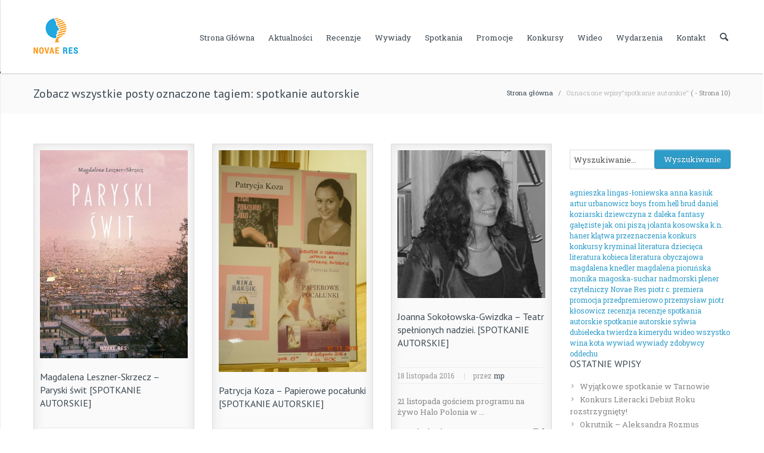

--- FILE ---
content_type: text/html; charset=UTF-8
request_url: http://novaeres.pl/blog/tag/spotkanie-autorskie/page/10/
body_size: 17062
content:
<!DOCTYPE html >
<!--[if lt IE 7 ]><html class="ie ie6" lang="en"> <![endif]-->
<!--[if IE 7 ]><html class="ie ie7" lang="en"> <![endif]-->
<!--[if IE 8 ]><html class="ie ie8" lang="en"> <![endif]-->
<!--[if (gte IE 9)|!(IE)]><!--><html lang="pl-PL"> <!--<![endif]-->

<head>
<meta http-equiv="Content-Type" content="text/html; charset=utf-8" />
<meta name="viewport" content="width=device-width, initial-scale=1, maximum-scale=1">

<title>Blog Wydawnictwa Novae Res   &#8211;  spotkanie autorskie</title>


<link rel="shortcut icon" href="http://novaeres.pl/blog/wp-content/uploads/2016/02/favicon.png" />




    <script type="text/javascript">
    /* <![CDATA[ */
    var ajax_url = "http://novaeres.pl/blog/wp-admin/admin-ajax.php";
    /* ]]> */
    </script>
    <meta name='robots' content='noindex,follow' />
<link rel="alternate" type="application/rss+xml" title="Blog Wydawnictwa Novae Res &raquo; Kanał z wpisami" href="http://novaeres.pl/blog/feed/" />
<link rel="alternate" type="application/rss+xml" title="Blog Wydawnictwa Novae Res &raquo; Kanał z komentarzami" href="http://novaeres.pl/blog/comments/feed/" />
<link rel="alternate" type="application/rss+xml" title="Blog Wydawnictwa Novae Res &raquo; Kanał z wpisami otagowanymi jako spotkanie autorskie" href="http://novaeres.pl/blog/tag/spotkanie-autorskie/feed/" />
		<script type="text/javascript">
			window._wpemojiSettings = {"baseUrl":"https:\/\/s.w.org\/images\/core\/emoji\/72x72\/","ext":".png","source":{"concatemoji":"http:\/\/novaeres.pl\/blog\/wp-includes\/js\/wp-emoji-release.min.js?ver=4.5.32"}};
			!function(e,o,t){var a,n,r;function i(e){var t=o.createElement("script");t.src=e,t.type="text/javascript",o.getElementsByTagName("head")[0].appendChild(t)}for(r=Array("simple","flag","unicode8","diversity"),t.supports={everything:!0,everythingExceptFlag:!0},n=0;n<r.length;n++)t.supports[r[n]]=function(e){var t,a,n=o.createElement("canvas"),r=n.getContext&&n.getContext("2d"),i=String.fromCharCode;if(!r||!r.fillText)return!1;switch(r.textBaseline="top",r.font="600 32px Arial",e){case"flag":return r.fillText(i(55356,56806,55356,56826),0,0),3e3<n.toDataURL().length;case"diversity":return r.fillText(i(55356,57221),0,0),a=(t=r.getImageData(16,16,1,1).data)[0]+","+t[1]+","+t[2]+","+t[3],r.fillText(i(55356,57221,55356,57343),0,0),a!=(t=r.getImageData(16,16,1,1).data)[0]+","+t[1]+","+t[2]+","+t[3];case"simple":return r.fillText(i(55357,56835),0,0),0!==r.getImageData(16,16,1,1).data[0];case"unicode8":return r.fillText(i(55356,57135),0,0),0!==r.getImageData(16,16,1,1).data[0]}return!1}(r[n]),t.supports.everything=t.supports.everything&&t.supports[r[n]],"flag"!==r[n]&&(t.supports.everythingExceptFlag=t.supports.everythingExceptFlag&&t.supports[r[n]]);t.supports.everythingExceptFlag=t.supports.everythingExceptFlag&&!t.supports.flag,t.DOMReady=!1,t.readyCallback=function(){t.DOMReady=!0},t.supports.everything||(a=function(){t.readyCallback()},o.addEventListener?(o.addEventListener("DOMContentLoaded",a,!1),e.addEventListener("load",a,!1)):(e.attachEvent("onload",a),o.attachEvent("onreadystatechange",function(){"complete"===o.readyState&&t.readyCallback()})),(a=t.source||{}).concatemoji?i(a.concatemoji):a.wpemoji&&a.twemoji&&(i(a.twemoji),i(a.wpemoji)))}(window,document,window._wpemojiSettings);
		</script>
		<style type="text/css">
img.wp-smiley,
img.emoji {
	display: inline !important;
	border: none !important;
	box-shadow: none !important;
	height: 1em !important;
	width: 1em !important;
	margin: 0 .07em !important;
	vertical-align: -0.1em !important;
	background: none !important;
	padding: 0 !important;
}
</style>
<link rel='stylesheet' id='ui-css'  href='http://novaeres.pl/blog/wp-content/themes/lexon/framework/css/ui.css?ver=1.0' type='text/css' media='all' />
<link rel='stylesheet' id='flexslider-css'  href='http://novaeres.pl/blog/wp-content/themes/lexon/framework/css/flexslider.css?ver=1.0' type='text/css' media='all' />
<link rel='stylesheet' id='fontello-css'  href='http://novaeres.pl/blog/wp-content/themes/lexon/framework/css/fontello/fontello.css?ver=1.0' type='text/css' media='all' />
<link rel='stylesheet' id='superfish-css'  href='http://novaeres.pl/blog/wp-content/themes/lexon/framework/css/superfish.css?ver=1.0' type='text/css' media='all' />
<link rel='stylesheet' id='animation-css'  href='http://novaeres.pl/blog/wp-content/themes/lexon/framework/css/animation.css?ver=1.0' type='text/css' media='all' />
<link rel='stylesheet' id='bootstrap-css'  href='http://novaeres.pl/blog/wp-content/themes/lexon/framework/css/bootstrap.css?ver=1.0' type='text/css' media='all' />
<link rel='stylesheet' id='bootstrap-responsive-css'  href='http://novaeres.pl/blog/wp-content/themes/lexon/framework/css/bootstrap-responsive.css?ver=1.0' type='text/css' media='all' />
<link rel='stylesheet' id='prettyPhoto-css'  href='http://novaeres.pl/blog/wp-content/themes/lexon/framework/js/prettyPhoto/css/prettyPhoto.css?ver=1' type='text/css' media='screen' />
<link rel='stylesheet' id='mypassion-woocommerce-css-css'  href='http://novaeres.pl/blog/wp-content/themes/lexon/config/config-woo/woocommerce.css?ver=4.5.32' type='text/css' media='all' />
<link rel='stylesheet' id='color-solid-css'  href='http://novaeres.pl/blog/wp-content/themes/lexon/framework/css/color-solid.css?ver=1.0' type='text/css' media='all' />
<link rel='stylesheet' id='shortcodes-css'  href='http://novaeres.pl/blog/wp-content/themes/lexon/framework/css/shortcodes.css?ver=1.0' type='text/css' media='all' />
<link rel='stylesheet' id='base-css'  href='http://novaeres.pl/blog/wp-content/themes/lexon/framework/css/base.css?ver=1.0' type='text/css' media='all' />
<link rel='stylesheet' id='stylesheet-css'  href='http://novaeres.pl/blog/wp-content/themes/lexon/style.css?ver=1' type='text/css' media='all' />
<link rel='stylesheet' id='contact-form-7-css'  href='http://novaeres.pl/blog/wp-content/plugins/contact-form-7/includes/css/styles.css?ver=4.4.2' type='text/css' media='all' />
<link rel='stylesheet' id='rs-plugin-settings-css'  href='http://novaeres.pl/blog/wp-content/plugins/revslider/rs-plugin/css/settings.css?ver=4.6.5' type='text/css' media='all' />
<style id='rs-plugin-settings-inline-css' type='text/css'>
.tp-caption a{color:#ff7302;text-shadow:none;-webkit-transition:all 0.2s ease-out;-moz-transition:all 0.2s ease-out;-o-transition:all 0.2s ease-out;-ms-transition:all 0.2s ease-out}.tp-caption a:hover{color:#ffa902}
</style>
<link rel='stylesheet' id='mytheme-opensans-css'  href='http://fonts.googleapis.com/css?family=PT+Sans%3A400%2C400italic%2C700%2C700italic%7CPT+Sans%3A400%2C400italic%2C700%2C700italic%7CPT+Sans%3A400%2C400italic%2C700%2C700italic%7CPT+Sans%3A400%2C400italic%2C700%2C700italic%7CPT+Sans%3A400%2C400italic%2C700%2C700italic%7CPT+Sans%3A400%2C400italic%2C700%2C700italic%7CRoboto+Slab%3A400%2C400italic%2C700%2C700italic%7CRoboto+Slab%3A400%2C400italic%2C700%2C700italic&#038;subset=latin%2Ccyrillic%2Cgreek%2Cvietnamese&#038;ver=4.5.32' type='text/css' media='all' />
<script type='text/javascript' src='http://novaeres.pl/blog/wp-includes/js/jquery/jquery.js?ver=1.12.4'></script>
<script type='text/javascript' src='http://novaeres.pl/blog/wp-includes/js/jquery/jquery-migrate.min.js?ver=1.4.1'></script>
<script type='text/javascript' src='http://novaeres.pl/blog/wp-content/plugins/revslider/rs-plugin/js/jquery.themepunch.tools.min.js?ver=4.6.5'></script>
<script type='text/javascript' src='http://novaeres.pl/blog/wp-content/plugins/revslider/rs-plugin/js/jquery.themepunch.revolution.min.js?ver=4.6.5'></script>
<script type='text/javascript' src='http://novaeres.pl/blog/wp-content/themes/lexon/framework/js/ui.js?ver=1.0'></script>
<script type='text/javascript' src='http://novaeres.pl/blog/wp-content/themes/lexon/framework/js/easing.min.js?ver=1.0'></script>
<script type='text/javascript' src='http://novaeres.pl/blog/wp-content/themes/lexon/framework/js/modernizr.custom.js?ver=1.0'></script>
<script type='text/javascript' src='http://novaeres.pl/blog/wp-content/themes/lexon/framework/js/customM.js?ver=1.0'></script>
<link rel='https://api.w.org/' href='http://novaeres.pl/blog/wp-json/' />
<link rel="EditURI" type="application/rsd+xml" title="RSD" href="http://novaeres.pl/blog/xmlrpc.php?rsd" />
<link rel="wlwmanifest" type="application/wlwmanifest+xml" href="http://novaeres.pl/blog/wp-includes/wlwmanifest.xml" /> 
<meta name="generator" content="WordPress 4.5.32" />
		<script type="text/javascript">
			jQuery(document).ready(function() {
				// CUSTOM AJAX CONTENT LOADING FUNCTION
				var ajaxRevslider = function(obj) {
				
					// obj.type : Post Type
					// obj.id : ID of Content to Load
					// obj.aspectratio : The Aspect Ratio of the Container / Media
					// obj.selector : The Container Selector where the Content of Ajax will be injected. It is done via the Essential Grid on Return of Content
					
					var content = "";

					data = {};
					
					data.action = 'revslider_ajax_call_front';
					data.client_action = 'get_slider_html';
					data.token = 'ff8f435d5b';
					data.type = obj.type;
					data.id = obj.id;
					data.aspectratio = obj.aspectratio;
					
					// SYNC AJAX REQUEST
					jQuery.ajax({
						type:"post",
						url:"http://novaeres.pl/blog/wp-admin/admin-ajax.php",
						dataType: 'json',
						data:data,
						async:false,
						success: function(ret, textStatus, XMLHttpRequest) {
							if(ret.success == true)
								content = ret.data;								
						},
						error: function(e) {
							console.log(e);
						}
					});
					
					 // FIRST RETURN THE CONTENT WHEN IT IS LOADED !!
					 return content;						 
				};
				
				// CUSTOM AJAX FUNCTION TO REMOVE THE SLIDER
				var ajaxRemoveRevslider = function(obj) {
					return jQuery(obj.selector+" .rev_slider").revkill();
				};

				// EXTEND THE AJAX CONTENT LOADING TYPES WITH TYPE AND FUNCTION
				var extendessential = setInterval(function() {
					if (jQuery.fn.tpessential != undefined) {
						clearInterval(extendessential);
						if(typeof(jQuery.fn.tpessential.defaults) !== 'undefined') {
							jQuery.fn.tpessential.defaults.ajaxTypes.push({type:"revslider",func:ajaxRevslider,killfunc:ajaxRemoveRevslider,openAnimationSpeed:0.3});   
							// type:  Name of the Post to load via Ajax into the Essential Grid Ajax Container
							// func: the Function Name which is Called once the Item with the Post Type has been clicked
							// killfunc: function to kill in case the Ajax Window going to be removed (before Remove function !
							// openAnimationSpeed: how quick the Ajax Content window should be animated (default is 0.3)
						}
					}
				},30);
			});
		</script>
				<style type="text/css">.recentcomments a{display:inline !important;padding:0 !important;margin:0 !important;}</style>
		
<!-- Custom CSS Codes
========================================================= -->

<!--[if IE]>
<style type="text/css">
  .controller{
		width:100%;
	}
</style>
<![endif]-->


	
	
<style>	
	body{
		font-family: 'Roboto Slab', Arial, Helvetica, sans-serif; 
		font-size:13px; 
		font-weight:normal;  
		color:#888888;
	}
	body{
				background:url('http://novaeres.pl/blog/wp-content/themes/lexon/admin/assets/images/pattern/1.png') repeat top;
				
		background-color:#222;
		
	}

	p{
		font-family: 'Roboto Slab', Arial, Helvetica, sans-serif; 
		font-size:13px; 
		font-weight:normal;  
		color:#888888;
		margin-top:0;
		margin-bottom:15px;
	}
	
	input, button, select, textarea{
		font-family: 'Roboto Slab', Arial, Helvetica, sans-serif; 
		font-size:13px; 
		font-weight:normal;  
		color:#888888;
	}
	
	
	.topbar .logo img{
		height: 60px;
	}
	
	
		
	
		
	
		
		
		
		
			.titlebar{ background-color:#FAFAFA }
		
	
	
	#nav a{text-transform:capitalize;}
	#nav ul.sf-menu>li>a{
		font-family: 'Roboto Slab', Arial, Helvetica, sans-serif; 
		font-size:13px; 
		font-weight:normal;  
		color:#3c4852;
		text-transform:capitalize;}
	
	
		
	h1{
		font-family: 'PT Sans', Arial, Helvetica, sans-serif; 
		font-size:24px; 
		font-weight:normal;  
		color:#3c4852;	
	}
	
	h2{
		font-family: 'PT Sans', Arial, Helvetica, sans-serif; 
		font-size:22px; 
		font-weight:normal;  
		color:#3c4852;	
	}
	
	h3{
		font-family: 'PT Sans', Arial, Helvetica, sans-serif; 
		font-size:20px; 
		font-weight:normal;  
		color:#3c4852;	
	}
	
	h4{
		font-family: 'PT Sans', Arial, Helvetica, sans-serif; 
		font-size:18px; 
		font-weight:normal;  
		color:#3c4852;	
	}
	
	h5{
		font-family: 'PT Sans', Arial, Helvetica, sans-serif; 
		font-size:16px; 
		font-weight:normal;  
		color:#3c4852;	
	}
	
	h6{
		font-family: 'PT Sans', Arial, Helvetica, sans-serif; 
		font-size:14px; 
		font-weight:normal;  
		color:#3c4852;	
	}
	
	@media (min-width: 767px){  .post-cont-wrap{ padding-left:120px; }  }
	
	
	
	
	/* :::::::::::::::::::::::::::::::::::::::::::::::::::::::::::::::::::::::::::::::::::::::::::::::::::::::: .:: COLORS  ::.  */
	/* Backgrounds */
	#toTop,
	.nav-toggle a,
	.tp-caption.mypassion-title-caption-small,
	.tp-caption.mypassion-title-caption-large,
	.tp-caption.mypassion-themecolor-fixedwidth,
	.timeline li .timeline-dot,
	.timeline-nav .timeline-dot,
	.timeline-nav ul li a:hover,
	a.comment-reply-link:hover,
	.pagination-2 ul li a.active,
	.pagination-2 ul li span.current,
	.tagcloud a:hover,
	.service_blocks_wrap_4 div:hover .icon-wrap-4,
	.carousel_navigations ul li a:hover i,
	.icon-wrap-2.theme-color i,
	.pricing.theme-color li.title-row, .pricing.theme-color li.button-row,
	.contact-widget i,
	.woocommerce-pagination ul li span.current,
	span.onsale,
	.quantity input.plus,.quantity input.minus,
	.woocommerce .widget_price_filter .ui-slider .ui-slider-range, .woocommerce-page .widget_price_filter .ui-slider .ui-slider-range,
	.post-meta p a.readmore,
	.amazing-title span.comnumber i,
	.widget-block-footer .tagcloud a,
	.jp-play-bar,
	.jp-volume-bar-value,
	.quote-post,
	.link-post,
	.footer #wp-calendar td.act,
	span.dropcap2,
	span.dropcap,
	span.highlighted,
	.skill-percent,
	.top-patter,
	.extra-topbar-wrap .top-opener i,
	.extra-topbar-wrap .top-closer i,
	.prod_car_title span.prod_addtoc a:hover{background-color:#2e9cc9}
	
	.prod_car_title span.prod_addtoc a{border-color:#2e9cc9}
	
	.service_blocks_wrap_4 div:hover .icon-wrap-4:after{border-top-color: #2e9cc9;}
	.contact-widget i:after{border-left-color: #2e9cc9;}
	
	
	/* Nav Color */
	#nav ul.sf-menu>li>a:hover:after, #nav ul.sf-menu>li.sfHover>a:after, #nav ul.sf-menu>li.current-menu-item>a:after{border-top-color:#2a90b9}
	#nav ul li li a:hover:before, .sf-menu li li.sfHover>a:before{background-color:#2a90b9}
	#nav ul.sf-menu>li.current-menu-item>a, #nav ul.sf-menu>li>a:hover, #nav ul.sf-menu>li.sfHover>a, .nav-wrap #nav ul.sf-menu>li>a:hover, .nav-wrap #nav ul.sf-menu>li.sfHover>a, .nav-wrap #nav ul.sf-menu > li.current-menu-item > a{color:#2a90b9}
	#nav ul.sf-menu>li.sfHover>a,
	#nav ul.sf-menu>li.current-menu-item>a,
	#nav ul.sf-menu>li>a:hover{border-color:#2a90b9}

	.search-button a, .search-button a:hover{color:}
	.cart-nav > a i{color:}
	
	.has-products .cart-nav > a span.prod_count, .cart-nav > a:hover span.prod_count{background-color:#2a90b9}
	
	#nav ul.sf-menu > li > a{border-color:#ffffff}
	
	
	
	
	/* Colors */
	.mypassion-greycolor-fixedwidth i,
	.icon-wrap-5 i,
	.post-type-icon a:hover i,
	.mypassion-like.liked i,
	.woo-loading i,
	.widget_shopping_cart_content p.total span,
	ul.order_details li strong, .order_details li strong span,
	table span.amount,
	.content-boxes.version-3 .article-in:hover i,
	.mypassion-tabs.horizontal-2 .ui-tabs-active a{color:#2e9cc9}
	
	
	
	/* Link Color */
	.post-title a:hover,
	.more:hover,
	.timeline-comments:hover a,
	a.url:hover,
	.widget-block ul li a:hover,
	.title_holder h1 a:hover,
	span.span_like a:hover,
	.desc h5 a:hover,
	.title_holder_2 a:hover,
	span.tweet_time a,
	.widget-block .tweet_list li span.tweet_time a,
	h1 a, h2 a, h3 a, h4 a, h5 a, h6 a, a,
	.masonry-post-wrap .post-meta p a:hover,
	.bbp-logged-in a:hover,
	.widget-block ul li.jtwt_tweet a.jtwt_date:hover,
	.from-blog-2 h1 a:hover,
	.project-details span.span_like a.liked, .title_holder span.span_like a.liked, .project-details span.span_like a:hover, .title_holder span.span_like a:hover,
	ul.search-results li h5 a:hover,
	.footer #wp-calendar td a,
	.pricing-type-1 ul li.pricing-row,
	.special-tabs .tabs-content ol li a:hover,
	.prod_car_title h5 a:hover{color:#2e9cc9}
	
	
	
	/* Button Color */
	.btn-theme, input.button, button.button, .woocommerce a.edit, .show_review_form, ul li.footer-row a, input[type="submit"],
	.btn-theme-color,
	.popup-search input.fs,
	.simple-search input.fs{background-color:#2e9cc9}
	
	.btn-theme.green	{	background-color:#5cb85c; }
	.btn-theme.brown	{	background-color:#7c5c3a; }
	.btn-theme.orange	{	background-color:#fd8f30;}
	.btn-theme.blue		{	background-color:#567cc7;	 }
	.btn-theme.red		{	background-color:#e15639;	 }
	.btn-theme.pink		{	background-color:#f56e7f;	 }
	.btn-theme.gray		{	background-color:#7e8186;	 }
	
	
	
	
	/* Footer Color*/
	.footer {background-color:#292929; 
			border-bottom-color:rgba(0,0,0,0.4);	
			}
	.copyright{background-color:#222222; 
				border-color:rgba(255,255,255,0.09);
				}
				
				
	/* Topbar Color */
	.extra-topbar p, .extra-topbar h1, .extra-topbar{color:#eeeeee}
	.extra-topbar.fullblock{background-color:#292929}
	
	
	
	
	/* :::::::::::::::::::::::::::::::::::::::::::::::::::::::::::::::::::::::::::::::::::::::::::::::::::::::: .:: WOOCOMMERCE  ::.  */
	
		
	/* :::::::::::::::::::::::::::::::::::::::::::::::::::::::::::::::::::::::::::::::::::::::::::::::::::::::: .:: WOOCOMMERCE  ::.  */
	
	
	.gitalic {
    font-family: Georgia, Times, serif;
    font-style: italic;
}

.large-header {
    font-size: 48px;
}

.color-orange {
    color: #f29a00;
}

.m-none{margin:0}.m-xs{margin:1rem}.m-sm{margin:1rem}.m-md{margin:1.3rem}.m-lg{margin:3rem}.mt-none{margin-top:0}.mt-xs{margin-top:1rem}.mt-sm{margin-top:1rem}.mt-md{margin-top:1.3rem}.mt-lg{margin-top:3rem}.mr-none{margin-right:0}.mr-xs{margin-right:1rem}.mr-sm{margin-right:1rem}.mr-md{margin-right:1.3rem}.mr-lg{margin-right:3rem}.mb-none{margin-bottom:0}.mb-xs{margin-bottom:1rem}.mb-sm{margin-bottom:1rem}.mb-md{margin-bottom:1.3rem}.mb-lg{margin-bottom:3rem}.ml-none{margin-left:0}.ml-xs{margin-left:1rem}.ml-sm{margin-left:1rem}.ml-md{margin-left:1.3rem}.ml-lg{margin-left:3rem}.no-decoration{text-decoration:none}	
</style>

</head>

<body class="archive paged tag tag-spotkanie-autorskie tag-18 paged-10 tag-paged-10">

<!-- Body Wrapper -->
<div class="body-wrapper">

			
			            
            
				    <!-- Header -->
    <header id="header">
    	<div class="fullblock">
        	<div class="topbar">
            	<div class="container">
            	
                    <!-- Logo -->
                    <div class="logo"><a href="http://novaeres.pl/blog"><img src="http://novaeres.pl/blog/wp-content/uploads/2016/02/novaeres-small.png" alt="Recenzje, wywiady, zapowiedzi, promocje i konkursy związane z książkami wydawnictwa Novae Res." /></a></div>
                    <!-- /Logo -->
                    
                    <!-- Nav -->
                    <nav id="nav">
                    
                    	<!-- Cart -->
                                            	<!-- /Cart -->
                    	
                        <!-- Search -->
                        <div class="search-include">
                        	<div class="search-button">
                                <a href="" class="open_s"><i class="icon-search"></i></a>
                                <a href="" class="close_s"><i class="icon-cancel-1"></i></a>
                            </div>
                            <div class="popup-search">
                            	<div class="form_wrap">
                                    <form action="http://novaeres.pl/blog/" method="get" id="search_form">
                                        <input type="text" id="srch_txt" oninput="javascipt:do_search_js(document.getElementById('srch_txt').value)"  value="Wyszukiwanie..." onblur="if(this.value=='') this.value=this.defaultValue;" onfocus="if(this.value==this.defaultValue) this.value='';" class="ft" name="s"/>
                                        <input name="action" type="hidden" value="the_search_text" />
                                        <input type="submit" value="" class="fs">
                                    </form>
                                </div>
                                <div id="search_result" class="search_results"></div>
                            </div>
                        </div>
                        <!-- /Search -->
                        
                        
                        
                        
                                                <!-- Main Menu -->
                        <div class="menu-main-container"><ul id="menu-main" class="sf-menu"><li id="menu-item-50" class="menu-item menu-item-type-post_type menu-item-object-page menu-item-50"><a href="http://novaeres.pl/blog/">Strona główna</a></li>
<li id="menu-item-48" class="menu-item menu-item-type-post_type menu-item-object-page menu-item-48"><a href="http://novaeres.pl/blog/aktualnosci/">Aktualności</a></li>
<li id="menu-item-18" class="menu-item menu-item-type-taxonomy menu-item-object-category menu-item-18"><a href="http://novaeres.pl/blog/category/recenzje/">Recenzje</a></li>
<li id="menu-item-21" class="menu-item menu-item-type-taxonomy menu-item-object-category menu-item-21"><a href="http://novaeres.pl/blog/category/wywiady/">Wywiady</a></li>
<li id="menu-item-19" class="menu-item menu-item-type-taxonomy menu-item-object-category menu-item-19"><a href="http://novaeres.pl/blog/category/spotkania-autorskie/">Spotkania</a></li>
<li id="menu-item-17" class="menu-item menu-item-type-taxonomy menu-item-object-category menu-item-17"><a href="http://novaeres.pl/blog/category/promocje/">Promocje</a></li>
<li id="menu-item-16" class="menu-item menu-item-type-taxonomy menu-item-object-category menu-item-16"><a href="http://novaeres.pl/blog/category/konkursy/">Konkursy</a></li>
<li id="menu-item-20" class="menu-item menu-item-type-taxonomy menu-item-object-category menu-item-20"><a href="http://novaeres.pl/blog/category/wideo/">Wideo</a></li>
<li id="menu-item-4595" class="menu-item menu-item-type-taxonomy menu-item-object-category menu-item-4595"><a href="http://novaeres.pl/blog/category/wydarzenia/">Wydarzenia</a></li>
<li id="menu-item-49" class="menu-item menu-item-type-post_type menu-item-object-page menu-item-49"><a href="http://novaeres.pl/blog/kontakt/">Kontakt</a></li>
</ul></div>                        <!-- /Main Menu -->
                        
                        <!-- Mobile Nav Toggler -->
                        <div class="nav-toggle">
                        	<a href="#"></a>
                        </div>
                        
                        
                        
                    </nav>
                    <!-- /Nav -->
                    
                    
                    
                </div>
            </div>
            
            <!-- Mobile Menu -->
            <div class="mobile-menu">
                <div class="mobile-menu-inner">
                    <div class="menu-main-container"><ul id="menu-mobile" class="menu-device"><li class="menu-item menu-item-type-post_type menu-item-object-page menu-item-50"><a href="http://novaeres.pl/blog/">Strona główna</a></li>
<li class="menu-item menu-item-type-post_type menu-item-object-page menu-item-48"><a href="http://novaeres.pl/blog/aktualnosci/">Aktualności</a></li>
<li class="menu-item menu-item-type-taxonomy menu-item-object-category menu-item-18"><a href="http://novaeres.pl/blog/category/recenzje/">Recenzje</a></li>
<li class="menu-item menu-item-type-taxonomy menu-item-object-category menu-item-21"><a href="http://novaeres.pl/blog/category/wywiady/">Wywiady</a></li>
<li class="menu-item menu-item-type-taxonomy menu-item-object-category menu-item-19"><a href="http://novaeres.pl/blog/category/spotkania-autorskie/">Spotkania</a></li>
<li class="menu-item menu-item-type-taxonomy menu-item-object-category menu-item-17"><a href="http://novaeres.pl/blog/category/promocje/">Promocje</a></li>
<li class="menu-item menu-item-type-taxonomy menu-item-object-category menu-item-16"><a href="http://novaeres.pl/blog/category/konkursy/">Konkursy</a></li>
<li class="menu-item menu-item-type-taxonomy menu-item-object-category menu-item-20"><a href="http://novaeres.pl/blog/category/wideo/">Wideo</a></li>
<li class="menu-item menu-item-type-taxonomy menu-item-object-category menu-item-4595"><a href="http://novaeres.pl/blog/category/wydarzenia/">Wydarzenia</a></li>
<li class="menu-item menu-item-type-post_type menu-item-object-page menu-item-49"><a href="http://novaeres.pl/blog/kontakt/">Kontakt</a></li>
</ul></div>                </div>
            </div>
            <!-- /Mobile Menu -->
            
            
        </div>
    </header>
    <!-- /Header -->    <!-- Content -->
    <section id="content">
		
             <!-- Breadcrumbs -->
            <div class="fullblock blockgrey padding20">

                <div class="container">

                    <div class="row breadcrumbs">
                        <div class="span6">
                            							                                <h1>Zobacz wszystkie posty oznaczone tagiem: spotkanie autorskie</h1>
                                                    </div>
                        <div class="span6">
                            <p><a href="http://novaeres.pl/blog">Strona główna</a> &nbsp;  / &nbsp; <span class="current">Oznaczone wpisy"spotkanie autorskie"</span> ( - Strona 10)</p>                        </div>

                    </div>

                </div>
            </div>
            <!-- /Breadcrumbs -->

        
       	<div class="fullblock blockwhite padding50">
            <div class="container">


                
                <!-- ------------------------------------------------  MASONRY BLOG -->

                <div class="row pag-mas">
            		<div class="span9 float-left">

                    	
                        <div class="masonry-wrap-3columns clearfix">




                            
                            <div class="masonry">
                                <div id="post-2987" class="post-2987 post type-post status-publish format-standard has-post-thumbnail hentry category-recenzje tag-magdalena-leszner-skrzecz tag-paryski-swit tag-spotkanie-autorskie">
                                <div class="masonry-post-wrap">
                                    <div class="post-type">
                                        
<div class="post-type-wrapper img-bg img-full">
	
			
        
        <a href="http://novaeres.pl/blog/2016/11/magdalena-leszner-skrzecz-paryski-swit-spotkanie-autorskie-2/">
        
			<img width="500" height="703" src="http://novaeres.pl/blog/wp-content/uploads/2016/04/paryski_swit_okl.jpg" class="attachment-full size-full wp-post-image" alt="paryski_swit_okl" srcset="http://novaeres.pl/blog/wp-content/uploads/2016/04/paryski_swit_okl.jpg 500w, http://novaeres.pl/blog/wp-content/uploads/2016/04/paryski_swit_okl-213x300.jpg 213w" sizes="(max-width: 500px) 100vw, 500px" />		
        </a>
        
        	
	    
</div>

                                    </div>

                                    
                                    <div class="post-desc">
                                        <h1 class="post-title"><a href="http://novaeres.pl/blog/2016/11/magdalena-leszner-skrzecz-paryski-swit-spotkanie-autorskie-2/">Magdalena Leszner-Skrzecz &#8211; Paryski świt [SPOTKANIE AUTORSKIE]</a></h1>
                                        <div class="post-meta">
                                            <p>
                                                <span class="post-date-2">25 listopada 2016</span> |
                                                <span class="post-author-2">przez <a href="http://novaeres.pl/blog/author/mp/" title="Wpisy od mp" rel="author">mp</a></span>
                                            </p>
                                        </div>
                                        <p> W ubiegły piątek w Akademickim Ośrodku Inicjatyw Artystycznych w ... </p>
                                        <div class="masonry-meta"><a href="http://novaeres.pl/blog/2016/11/magdalena-leszner-skrzecz-paryski-swit-spotkanie-autorskie-2/" class="more">Czytaj więcej <i class="icon-right-open"></i></a> <span class="timeline-comments"><i class="icon-comment"></i> <a href="http://novaeres.pl/blog/2016/11/magdalena-leszner-skrzecz-paryski-swit-spotkanie-autorskie-2/#respond">0</a></span></div>

                                    </div>

                                    
                                </div>
                                </div>
                            </div>

                            
                            <div class="masonry">
                                <div id="post-2868" class="post-2868 post type-post status-publish format-standard has-post-thumbnail hentry category-spotkania-autorskie tag-papierowe-pocalunki tag-patrycja-koza tag-spotkanie-autorskie">
                                <div class="masonry-post-wrap">
                                    <div class="post-type">
                                        
<div class="post-type-wrapper img-bg img-full">
	
			
        
        <a href="http://novaeres.pl/blog/2016/11/patrycja-koza-papierowe-pocalunki-spotkanie-autorskie/">
        
			<img width="3000" height="4496" src="http://novaeres.pl/blog/wp-content/uploads/2016/11/DSC_0934.jpg" class="attachment-full size-full wp-post-image" alt="dsc_0934" srcset="http://novaeres.pl/blog/wp-content/uploads/2016/11/DSC_0934.jpg 3000w, http://novaeres.pl/blog/wp-content/uploads/2016/11/DSC_0934-200x300.jpg 200w, http://novaeres.pl/blog/wp-content/uploads/2016/11/DSC_0934-768x1151.jpg 768w, http://novaeres.pl/blog/wp-content/uploads/2016/11/DSC_0934-683x1024.jpg 683w" sizes="(max-width: 3000px) 100vw, 3000px" />		
        </a>
        
        	
	    
</div>

                                    </div>

                                    
                                    <div class="post-desc">
                                        <h1 class="post-title"><a href="http://novaeres.pl/blog/2016/11/patrycja-koza-papierowe-pocalunki-spotkanie-autorskie/">Patrycja Koza &#8211; Papierowe pocałunki [SPOTKANIE AUTORSKIE]</a></h1>
                                        <div class="post-meta">
                                            <p>
                                                <span class="post-date-2">22 listopada 2016</span> |
                                                <span class="post-author-2">przez <a href="http://novaeres.pl/blog/author/mp/" title="Wpisy od mp" rel="author">mp</a></span>
                                            </p>
                                        </div>
                                        <p> W piątek, 18.11.2016 roku w miejscowości Czarnożyły, gdzie toczy ... </p>
                                        <div class="masonry-meta"><a href="http://novaeres.pl/blog/2016/11/patrycja-koza-papierowe-pocalunki-spotkanie-autorskie/" class="more">Czytaj więcej <i class="icon-right-open"></i></a> <span class="timeline-comments"><i class="icon-comment"></i> <a href="http://novaeres.pl/blog/2016/11/patrycja-koza-papierowe-pocalunki-spotkanie-autorskie/#respond">0</a></span></div>

                                    </div>

                                    
                                </div>
                                </div>
                            </div>

                            
                            <div class="masonry">
                                <div id="post-2809" class="post-2809 post type-post status-publish format-standard has-post-thumbnail hentry category-spotkania-autorskie tag-joanna-sokolowska-gwizdka tag-spotkanie-autorskie tag-teatr-spelnionych-nadziei">
                                <div class="masonry-post-wrap">
                                    <div class="post-type">
                                        
<div class="post-type-wrapper img-bg img-full">
	
			
        
        <a href="http://novaeres.pl/blog/2016/11/joanna-sokolowska-gwizdka-teatr-spelnionych-nadziei-spotkanie-autorskie/">
        
			<img width="515" height="515" src="http://novaeres.pl/blog/wp-content/uploads/2016/11/joanna_sokolowska-gwizdka.jpg" class="attachment-full size-full wp-post-image" alt="joanna_sokolowska-gwizdka" srcset="http://novaeres.pl/blog/wp-content/uploads/2016/11/joanna_sokolowska-gwizdka.jpg 515w, http://novaeres.pl/blog/wp-content/uploads/2016/11/joanna_sokolowska-gwizdka-150x150.jpg 150w, http://novaeres.pl/blog/wp-content/uploads/2016/11/joanna_sokolowska-gwizdka-300x300.jpg 300w, http://novaeres.pl/blog/wp-content/uploads/2016/11/joanna_sokolowska-gwizdka-80x80.jpg 80w, http://novaeres.pl/blog/wp-content/uploads/2016/11/joanna_sokolowska-gwizdka-200x200.jpg 200w" sizes="(max-width: 515px) 100vw, 515px" />		
        </a>
        
        	
	    
</div>

                                    </div>

                                    
                                    <div class="post-desc">
                                        <h1 class="post-title"><a href="http://novaeres.pl/blog/2016/11/joanna-sokolowska-gwizdka-teatr-spelnionych-nadziei-spotkanie-autorskie/">Joanna Sokołowska-Gwizdka &#8211; Teatr spełnionych nadziei. [SPOTKANIE AUTORSKIE]</a></h1>
                                        <div class="post-meta">
                                            <p>
                                                <span class="post-date-2">18 listopada 2016</span> |
                                                <span class="post-author-2">przez <a href="http://novaeres.pl/blog/author/mp/" title="Wpisy od mp" rel="author">mp</a></span>
                                            </p>
                                        </div>
                                        <p> 21 listopada gościem programu na żywo Halo Polonia w ... </p>
                                        <div class="masonry-meta"><a href="http://novaeres.pl/blog/2016/11/joanna-sokolowska-gwizdka-teatr-spelnionych-nadziei-spotkanie-autorskie/" class="more">Czytaj więcej <i class="icon-right-open"></i></a> <span class="timeline-comments"><i class="icon-comment"></i> <a href="http://novaeres.pl/blog/2016/11/joanna-sokolowska-gwizdka-teatr-spelnionych-nadziei-spotkanie-autorskie/#respond">0</a></span></div>

                                    </div>

                                    
                                </div>
                                </div>
                            </div>

                            
                            <div class="masonry">
                                <div id="post-2748" class="post-2748 post type-post status-publish format-standard has-post-thumbnail hentry category-spotkania-autorskie tag-dziewczyna-nn tag-ewa-kalisciak tag-spotkanie-autorskie">
                                <div class="masonry-post-wrap">
                                    <div class="post-type">
                                        
<div class="post-type-wrapper img-bg img-full">
	
			
        
        <a href="http://novaeres.pl/blog/2016/11/ewa-kalisciak-dziewczyna-nn-spotkanie-autorskie/">
        
			<img width="515" height="515" src="http://novaeres.pl/blog/wp-content/uploads/2016/11/ewa_kalisciak.jpg" class="attachment-full size-full wp-post-image" alt="ewa_kalisciak" srcset="http://novaeres.pl/blog/wp-content/uploads/2016/11/ewa_kalisciak.jpg 515w, http://novaeres.pl/blog/wp-content/uploads/2016/11/ewa_kalisciak-150x150.jpg 150w, http://novaeres.pl/blog/wp-content/uploads/2016/11/ewa_kalisciak-300x300.jpg 300w, http://novaeres.pl/blog/wp-content/uploads/2016/11/ewa_kalisciak-80x80.jpg 80w, http://novaeres.pl/blog/wp-content/uploads/2016/11/ewa_kalisciak-200x200.jpg 200w" sizes="(max-width: 515px) 100vw, 515px" />		
        </a>
        
        	
	    
</div>

                                    </div>

                                    
                                    <div class="post-desc">
                                        <h1 class="post-title"><a href="http://novaeres.pl/blog/2016/11/ewa-kalisciak-dziewczyna-nn-spotkanie-autorskie/">Ewa Kaliściak &#8211; Dziewczyna NN [SPOTKANIE AUTORSKIE]</a></h1>
                                        <div class="post-meta">
                                            <p>
                                                <span class="post-date-2">16 listopada 2016</span> |
                                                <span class="post-author-2">przez <a href="http://novaeres.pl/blog/author/mp/" title="Wpisy od mp" rel="author">mp</a></span>
                                            </p>
                                        </div>
                                        <p> 25 listopada w Bibliotece Publicznej w Łopusznej będzie miało ... </p>
                                        <div class="masonry-meta"><a href="http://novaeres.pl/blog/2016/11/ewa-kalisciak-dziewczyna-nn-spotkanie-autorskie/" class="more">Czytaj więcej <i class="icon-right-open"></i></a> <span class="timeline-comments"><i class="icon-comment"></i> <a href="http://novaeres.pl/blog/2016/11/ewa-kalisciak-dziewczyna-nn-spotkanie-autorskie/#respond">0</a></span></div>

                                    </div>

                                    
                                </div>
                                </div>
                            </div>

                            
                            <div class="masonry">
                                <div id="post-2724" class="post-2724 post type-post status-publish format-standard has-post-thumbnail hentry category-spotkania-autorskie tag-daniel-radecki tag-spotkanie-autorskie tag-wszyscy-jestesmy-hipsterami">
                                <div class="masonry-post-wrap">
                                    <div class="post-type">
                                        
<div class="post-type-wrapper img-bg img-full">
	
			
        
        <a href="http://novaeres.pl/blog/2016/11/daniel-radecki-wszyscy-jestesmy-hipsterami-spotkanie-autorskie/">
        
			<img width="679" height="960" src="http://novaeres.pl/blog/wp-content/uploads/2016/11/15000864_10206945752634429_9137448490555065042_o.jpg" class="attachment-full size-full wp-post-image" alt="15000864_10206945752634429_9137448490555065042_o" srcset="http://novaeres.pl/blog/wp-content/uploads/2016/11/15000864_10206945752634429_9137448490555065042_o.jpg 679w, http://novaeres.pl/blog/wp-content/uploads/2016/11/15000864_10206945752634429_9137448490555065042_o-212x300.jpg 212w" sizes="(max-width: 679px) 100vw, 679px" />		
        </a>
        
        	
	    
</div>

                                    </div>

                                    
                                    <div class="post-desc">
                                        <h1 class="post-title"><a href="http://novaeres.pl/blog/2016/11/daniel-radecki-wszyscy-jestesmy-hipsterami-spotkanie-autorskie/">Daniel Radecki &#8211; Wszyscy jesteśmy hipsterami [SPOTKANIE AUTORSKIE]</a></h1>
                                        <div class="post-meta">
                                            <p>
                                                <span class="post-date-2">16 listopada 2016</span> |
                                                <span class="post-author-2">przez <a href="http://novaeres.pl/blog/author/mp/" title="Wpisy od mp" rel="author">mp</a></span>
                                            </p>
                                        </div>
                                        <p> 16 listopada o godzinie 18 w Czytelni Pod Sowami, ... </p>
                                        <div class="masonry-meta"><a href="http://novaeres.pl/blog/2016/11/daniel-radecki-wszyscy-jestesmy-hipsterami-spotkanie-autorskie/" class="more">Czytaj więcej <i class="icon-right-open"></i></a> <span class="timeline-comments"><i class="icon-comment"></i> <a href="http://novaeres.pl/blog/2016/11/daniel-radecki-wszyscy-jestesmy-hipsterami-spotkanie-autorskie/#respond">0</a></span></div>

                                    </div>

                                    
                                </div>
                                </div>
                            </div>

                            
                            <div class="masonry">
                                <div id="post-2665" class="post-2665 post type-post status-publish format-standard has-post-thumbnail hentry category-spotkania-autorskie tag-skandynawia-swiatlo-polnocy tag-spotkanie-autorskie tag-zofia-i-michal-miedzinscy">
                                <div class="masonry-post-wrap">
                                    <div class="post-type">
                                        
<div class="post-type-wrapper img-bg img-full">
	
			
        
        <a href="http://novaeres.pl/blog/2016/11/zofia-i-michal-miedzinscy-skandynawia-swiatlo-polnocy-spotkanie-autorskie/">
        
			<img width="1600" height="1063" src="http://novaeres.pl/blog/wp-content/uploads/2016/11/DSC_2485.jpg" class="attachment-full size-full wp-post-image" alt="Pallas - Yllas Kansallispuisto - Finlandia" srcset="http://novaeres.pl/blog/wp-content/uploads/2016/11/DSC_2485.jpg 1600w, http://novaeres.pl/blog/wp-content/uploads/2016/11/DSC_2485-300x199.jpg 300w, http://novaeres.pl/blog/wp-content/uploads/2016/11/DSC_2485-768x510.jpg 768w, http://novaeres.pl/blog/wp-content/uploads/2016/11/DSC_2485-1024x680.jpg 1024w, http://novaeres.pl/blog/wp-content/uploads/2016/11/DSC_2485-150x100.jpg 150w" sizes="(max-width: 1600px) 100vw, 1600px" />		
        </a>
        
        	
	    
</div>

                                    </div>

                                    
                                    <div class="post-desc">
                                        <h1 class="post-title"><a href="http://novaeres.pl/blog/2016/11/zofia-i-michal-miedzinscy-skandynawia-swiatlo-polnocy-spotkanie-autorskie/">Zofia i Michał Miedzińscy &#8211; Skandynawia. Światło północy [SPOTKANIE AUTORSKIE]</a></h1>
                                        <div class="post-meta">
                                            <p>
                                                <span class="post-date-2">10 listopada 2016</span> |
                                                <span class="post-author-2">przez <a href="http://novaeres.pl/blog/author/jm/" title="Wpisy od jm" rel="author">jm</a></span>
                                            </p>
                                        </div>
                                        <p> 16.11.2016 (środa) godz. 18:30 w Dworze Artusa w Toruniu, ... </p>
                                        <div class="masonry-meta"><a href="http://novaeres.pl/blog/2016/11/zofia-i-michal-miedzinscy-skandynawia-swiatlo-polnocy-spotkanie-autorskie/" class="more">Czytaj więcej <i class="icon-right-open"></i></a> <span class="timeline-comments"><i class="icon-comment"></i> <a href="http://novaeres.pl/blog/2016/11/zofia-i-michal-miedzinscy-skandynawia-swiatlo-polnocy-spotkanie-autorskie/#respond">0</a></span></div>

                                    </div>

                                    
                                </div>
                                </div>
                            </div>

                            
                            <div class="masonry">
                                <div id="post-2505" class="post-2505 post type-post status-publish format-standard has-post-thumbnail hentry category-spotkania-autorskie tag-katarzyna-anna-gieracz tag-po-tamtej-stronie-teczy tag-spotkanie-autorskie">
                                <div class="masonry-post-wrap">
                                    <div class="post-type">
                                        
<div class="post-type-wrapper img-bg img-full">
	
			
        
        <a href="http://novaeres.pl/blog/2016/11/katarzyna-anna-gieracz-spotkanie-autorskie/">
        
			<img width="500" height="800" src="http://novaeres.pl/blog/wp-content/uploads/2016/11/Po-tamtej-stronie-teczy_okl.jpg" class="attachment-full size-full wp-post-image" alt="po-tamtej-stronie-teczy_okl" srcset="http://novaeres.pl/blog/wp-content/uploads/2016/11/Po-tamtej-stronie-teczy_okl.jpg 500w, http://novaeres.pl/blog/wp-content/uploads/2016/11/Po-tamtej-stronie-teczy_okl-188x300.jpg 188w" sizes="(max-width: 500px) 100vw, 500px" />		
        </a>
        
        	
	    
</div>

                                    </div>

                                    
                                    <div class="post-desc">
                                        <h1 class="post-title"><a href="http://novaeres.pl/blog/2016/11/katarzyna-anna-gieracz-spotkanie-autorskie/">Katarzyna Anna Gieracz &#8211; spotkanie autorskie</a></h1>
                                        <div class="post-meta">
                                            <p>
                                                <span class="post-date-2">3 listopada 2016</span> |
                                                <span class="post-author-2">przez <a href="http://novaeres.pl/blog/author/jm/" title="Wpisy od jm" rel="author">jm</a></span>
                                            </p>
                                        </div>
                                        <p> W imieniu Katarzyny Anny Gieracz, autorki książki Po tamtej ... </p>
                                        <div class="masonry-meta"><a href="http://novaeres.pl/blog/2016/11/katarzyna-anna-gieracz-spotkanie-autorskie/" class="more">Czytaj więcej <i class="icon-right-open"></i></a> <span class="timeline-comments"><i class="icon-comment"></i> <a href="http://novaeres.pl/blog/2016/11/katarzyna-anna-gieracz-spotkanie-autorskie/#respond">0</a></span></div>

                                    </div>

                                    
                                </div>
                                </div>
                            </div>

                            
                            <div class="masonry">
                                <div id="post-130" class="post-130 post type-post status-publish format-standard has-post-thumbnail hentry category-spotkania-autorskie tag-kamil-dziadkiewicz tag-miasto-krwi tag-spotkanie-autorskie">
                                <div class="masonry-post-wrap">
                                    <div class="post-type">
                                        
<div class="post-type-wrapper img-bg img-full">
	
			
        
        <a href="http://novaeres.pl/blog/2016/04/spotkanie-z-kamilem-dziadkiewiczem/">
        
			<img width="960" height="540" src="http://novaeres.pl/blog/wp-content/uploads/2016/04/12800333_1126404040727616_2232009509421088472_n.jpg" class="attachment-full size-full wp-post-image" alt="12800333_1126404040727616_2232009509421088472_n" srcset="http://novaeres.pl/blog/wp-content/uploads/2016/04/12800333_1126404040727616_2232009509421088472_n.jpg 960w, http://novaeres.pl/blog/wp-content/uploads/2016/04/12800333_1126404040727616_2232009509421088472_n-300x169.jpg 300w, http://novaeres.pl/blog/wp-content/uploads/2016/04/12800333_1126404040727616_2232009509421088472_n-768x432.jpg 768w" sizes="(max-width: 960px) 100vw, 960px" />		
        </a>
        
        	
	    
</div>

                                    </div>

                                    
                                    <div class="post-desc">
                                        <h1 class="post-title"><a href="http://novaeres.pl/blog/2016/04/spotkanie-z-kamilem-dziadkiewiczem/">Spotkanie z Kamilem Dziadkiewiczem</a></h1>
                                        <div class="post-meta">
                                            <p>
                                                <span class="post-date-2">4 kwietnia 2016</span> |
                                                <span class="post-author-2">przez <a href="http://novaeres.pl/blog/author/dk/" title="Wpisy od dk" rel="author">dk</a></span>
                                            </p>
                                        </div>
                                        <p> Serdecznie zapraszamy na spotkanie z Kamilem Dziadkiewiczem, które odbędzie się ... </p>
                                        <div class="masonry-meta"><a href="http://novaeres.pl/blog/2016/04/spotkanie-z-kamilem-dziadkiewiczem/" class="more">Czytaj więcej <i class="icon-right-open"></i></a> <span class="timeline-comments"><i class="icon-comment"></i> <a href="http://novaeres.pl/blog/2016/04/spotkanie-z-kamilem-dziadkiewiczem/#respond">0</a></span></div>

                                    </div>

                                    
                                </div>
                                </div>
                            </div>

                            
                            <div class="masonry">
                                <div id="post-102" class="post-102 post type-post status-publish format-standard has-post-thumbnail hentry category-spotkania-autorskie tag-jolanta-kosowska tag-nie-ma-nieba tag-spotkanie-autorskie">
                                <div class="masonry-post-wrap">
                                    <div class="post-type">
                                        
<div class="post-type-wrapper img-bg img-full">
	
			
        
        <a href="http://novaeres.pl/blog/2016/04/spotkanie-z-jolanta-kosowska/">
        
			<img width="1577" height="2303" src="http://novaeres.pl/blog/wp-content/uploads/2016/04/matras_spotkanie_jolanta-kosowska_2016_WARS_plakat_A3_v1.jpg" class="attachment-full size-full wp-post-image" alt="matras_spotkanie_jolanta kosowska_2016_WARS_plakat_A3_v1" srcset="http://novaeres.pl/blog/wp-content/uploads/2016/04/matras_spotkanie_jolanta-kosowska_2016_WARS_plakat_A3_v1.jpg 1577w, http://novaeres.pl/blog/wp-content/uploads/2016/04/matras_spotkanie_jolanta-kosowska_2016_WARS_plakat_A3_v1-205x300.jpg 205w, http://novaeres.pl/blog/wp-content/uploads/2016/04/matras_spotkanie_jolanta-kosowska_2016_WARS_plakat_A3_v1-768x1122.jpg 768w, http://novaeres.pl/blog/wp-content/uploads/2016/04/matras_spotkanie_jolanta-kosowska_2016_WARS_plakat_A3_v1-701x1024.jpg 701w" sizes="(max-width: 1577px) 100vw, 1577px" />		
        </a>
        
        	
	    
</div>

                                    </div>

                                    
                                    <div class="post-desc">
                                        <h1 class="post-title"><a href="http://novaeres.pl/blog/2016/04/spotkanie-z-jolanta-kosowska/">Spotkanie z Jolantą Kosowską</a></h1>
                                        <div class="post-meta">
                                            <p>
                                                <span class="post-date-2">4 kwietnia 2016</span> |
                                                <span class="post-author-2">przez <a href="http://novaeres.pl/blog/author/dk/" title="Wpisy od dk" rel="author">dk</a></span>
                                            </p>
                                        </div>
                                        <p> &nbsp; Zapraszamy na spotkanie autorskie z Jolantą Kosowską i z ... </p>
                                        <div class="masonry-meta"><a href="http://novaeres.pl/blog/2016/04/spotkanie-z-jolanta-kosowska/" class="more">Czytaj więcej <i class="icon-right-open"></i></a> <span class="timeline-comments"><i class="icon-comment"></i> <a href="http://novaeres.pl/blog/2016/04/spotkanie-z-jolanta-kosowska/#respond">0</a></span></div>

                                    </div>

                                    
                                </div>
                                </div>
                            </div>

                            

                        </div>

                       	<div class='pagination-2'><ul><li><a href='http://novaeres.pl/blog/tag/spotkanie-autorskie/' class='extra'>&laquo;</a></li><li><a href='http://novaeres.pl/blog/tag/spotkanie-autorskie/page/9/' class='extra'>&lsaquo;</a></li><li><a href='http://novaeres.pl/blog/tag/spotkanie-autorskie/page/8/' class='inactive' >8</a></li><li><a href='http://novaeres.pl/blog/tag/spotkanie-autorskie/page/9/' class='inactive' >9</a></li><li><span class='current'>10</span></li></ul></div>




                    </div>

                    <!-- Sidebar -->
                    <div class="span3">
                    	<div class="sidebar">
                        	
                            <div id="search-2" class="widget-block clear widget_search"><div class="search2">
    <form action="http://novaeres.pl/blog/" method="get" >
        <input type="text"  value="Wyszukiwanie..." onblur="if(this.value=='') this.value=this.defaultValue;" onfocus="if(this.value==this.defaultValue) this.value='';" class="ft" name="s"/>
        
        <input type="submit" value="Wyszukiwanie" class="fs">
    </form>
</div></div><a href='http://novaeres.pl/blog/tag/agnieszka-lingas-loniewska/' class='tag-link-11 tag-link-position-1' title='93 tematy' style='font-size: 12px;'>agnieszka lingas-łoniewska</a>
<a href='http://novaeres.pl/blog/tag/anna-kasiuk/' class='tag-link-706 tag-link-position-2' title='22 tematy' style='font-size: 12px;'>anna kasiuk</a>
<a href='http://novaeres.pl/blog/tag/artur-urbanowicz/' class='tag-link-234 tag-link-position-3' title='21 tematów' style='font-size: 12px;'>artur urbanowicz</a>
<a href='http://novaeres.pl/blog/tag/boys-from-hell/' class='tag-link-661 tag-link-position-4' title='16 tematów' style='font-size: 12px;'>boys from hell</a>
<a href='http://novaeres.pl/blog/tag/brud/' class='tag-link-538 tag-link-position-5' title='19 tematów' style='font-size: 12px;'>brud</a>
<a href='http://novaeres.pl/blog/tag/daniel-koziarski/' class='tag-link-458 tag-link-position-6' title='16 tematów' style='font-size: 12px;'>daniel koziarski</a>
<a href='http://novaeres.pl/blog/tag/dziewczyna-z-daleka/' class='tag-link-686 tag-link-position-7' title='31 tematów' style='font-size: 12px;'>dziewczyna z daleka</a>
<a href='http://novaeres.pl/blog/tag/fantasy/' class='tag-link-59 tag-link-position-8' title='28 tematów' style='font-size: 12px;'>fantasy</a>
<a href='http://novaeres.pl/blog/tag/galeziste/' class='tag-link-45 tag-link-position-9' title='22 tematy' style='font-size: 12px;'>gałęziste</a>
<a href='http://novaeres.pl/blog/tag/jak-oni-pisza/' class='tag-link-857 tag-link-position-10' title='17 tematów' style='font-size: 12px;'>jak oni piszą</a>
<a href='http://novaeres.pl/blog/tag/jolanta-kosowska/' class='tag-link-16 tag-link-position-11' title='28 tematów' style='font-size: 12px;'>jolanta kosowska</a>
<a href='http://novaeres.pl/blog/tag/k-n-haner/' class='tag-link-217 tag-link-position-12' title='23 tematy' style='font-size: 12px;'>k.n. haner</a>
<a href='http://novaeres.pl/blog/tag/klatwa-przeznaczenia/' class='tag-link-732 tag-link-position-13' title='24 tematy' style='font-size: 12px;'>klątwa przeznaczenia</a>
<a href='http://novaeres.pl/blog/tag/konkurs/' class='tag-link-19 tag-link-position-14' title='178 tematów' style='font-size: 12px;'>konkurs</a>
<a href='http://novaeres.pl/blog/tag/konkursy/' class='tag-link-268 tag-link-position-15' title='23 tematy' style='font-size: 12px;'>konkursy</a>
<a href='http://novaeres.pl/blog/tag/kryminal/' class='tag-link-87 tag-link-position-16' title='20 tematów' style='font-size: 12px;'>kryminał</a>
<a href='http://novaeres.pl/blog/tag/literatura-dziecieca/' class='tag-link-128 tag-link-position-17' title='30 tematów' style='font-size: 12px;'>literatura dziecięca</a>
<a href='http://novaeres.pl/blog/tag/literatura-kobieca/' class='tag-link-35 tag-link-position-18' title='46 tematów' style='font-size: 12px;'>literatura kobieca</a>
<a href='http://novaeres.pl/blog/tag/literatura-obyczajowa/' class='tag-link-29 tag-link-position-19' title='76 tematów' style='font-size: 12px;'>literatura obyczajowa</a>
<a href='http://novaeres.pl/blog/tag/magdalena-knedler/' class='tag-link-490 tag-link-position-20' title='52 tematy' style='font-size: 12px;'>magdalena knedler</a>
<a href='http://novaeres.pl/blog/tag/magdalena-piorunska/' class='tag-link-699 tag-link-position-21' title='23 tematy' style='font-size: 12px;'>magdalena pioruńska</a>
<a href='http://novaeres.pl/blog/tag/monika-magoska-suchar/' class='tag-link-734 tag-link-position-22' title='23 tematy' style='font-size: 12px;'>monika magoska-suchar</a>
<a href='http://novaeres.pl/blog/tag/nadmorski-plener-czytelniczy/' class='tag-link-406 tag-link-position-23' title='16 tematów' style='font-size: 12px;'>nadmorski plener czytelniczy</a>
<a href='http://novaeres.pl/blog/tag/novae-res/' class='tag-link-660 tag-link-position-24' title='23 tematy' style='font-size: 12px;'>Novae Res</a>
<a href='http://novaeres.pl/blog/tag/piotr-c/' class='tag-link-537 tag-link-position-25' title='19 tematów' style='font-size: 12px;'>piotr c.</a>
<a href='http://novaeres.pl/blog/tag/premiera/' class='tag-link-727 tag-link-position-26' title='20 tematów' style='font-size: 12px;'>premiera</a>
<a href='http://novaeres.pl/blog/tag/promocja/' class='tag-link-32 tag-link-position-27' title='38 tematów' style='font-size: 12px;'>promocja</a>
<a href='http://novaeres.pl/blog/tag/przedpremierowo/' class='tag-link-704 tag-link-position-28' title='18 tematów' style='font-size: 12px;'>przedpremierowo</a>
<a href='http://novaeres.pl/blog/tag/przemyslaw-piotr-klosowicz/' class='tag-link-554 tag-link-position-29' title='16 tematów' style='font-size: 12px;'>przemysław piotr kłosowicz</a>
<a href='http://novaeres.pl/blog/tag/recenzja/' class='tag-link-112 tag-link-position-30' title='356 tematów' style='font-size: 12px;'>recenzja</a>
<a href='http://novaeres.pl/blog/tag/recenzje/' class='tag-link-30 tag-link-position-31' title='193 tematy' style='font-size: 12px;'>recenzje</a>
<a href='http://novaeres.pl/blog/tag/spotkania-autorskie/' class='tag-link-56 tag-link-position-32' title='40 tematów' style='font-size: 12px;'>spotkania autorskie</a>
<a href='http://novaeres.pl/blog/tag/spotkanie-autorskie/' class='tag-link-18 tag-link-position-33' title='99 tematów' style='font-size: 12px;'>spotkanie autorskie</a>
<a href='http://novaeres.pl/blog/tag/sylwia-dubielecka/' class='tag-link-733 tag-link-position-34' title='22 tematy' style='font-size: 12px;'>sylwia dubielecka</a>
<a href='http://novaeres.pl/blog/tag/twierdza-kimerydu/' class='tag-link-698 tag-link-position-35' title='24 tematy' style='font-size: 12px;'>twierdza kimerydu</a>
<a href='http://novaeres.pl/blog/tag/wideo/' class='tag-link-365 tag-link-position-36' title='46 tematów' style='font-size: 12px;'>wideo</a>
<a href='http://novaeres.pl/blog/tag/wszystko-wina-kota/' class='tag-link-751 tag-link-position-37' title='18 tematów' style='font-size: 12px;'>wszystko wina kota</a>
<a href='http://novaeres.pl/blog/tag/wywiad/' class='tag-link-10 tag-link-position-38' title='98 tematów' style='font-size: 12px;'>wywiad</a>
<a href='http://novaeres.pl/blog/tag/wywiady/' class='tag-link-84 tag-link-position-39' title='18 tematów' style='font-size: 12px;'>wywiady</a>
<a href='http://novaeres.pl/blog/tag/zdobywcy-oddechu/' class='tag-link-555 tag-link-position-40' title='18 tematów' style='font-size: 12px;'>zdobywcy oddechu</a>		<div id="recent-posts-2" class="widget-block clear widget_recent_entries">		<h3 class="widget-title">Ostatnie wpisy</h3>		<ul>
					<li>
				<a href="http://novaeres.pl/blog/2018/09/wyjatkowe-spotkanie-w-tarnowie/">Wyjątkowe spotkanie w Tarnowie</a>
						</li>
					<li>
				<a href="http://novaeres.pl/blog/2018/07/konkurs-literacki-debiut-roku-rozstrzygniety/">Konkurs Literacki Debiut Roku rozstrzygnięty!</a>
						</li>
					<li>
				<a href="http://novaeres.pl/blog/2018/06/okrutnik-aleksandra-rozmus/">Okrutnik &#8211; Aleksandra Rozmus</a>
						</li>
					<li>
				<a href="http://novaeres.pl/blog/2018/06/piotr-tyminski-w-lublinie/">Piotr Tymiński w Lublinie</a>
						</li>
					<li>
				<a href="http://novaeres.pl/blog/2018/06/twarz-grety-di-biase-do-wygrania/">Twarz Grety di Biase do wygrania!</a>
						</li>
				</ul>
		</div>		<div id="recent-comments-2" class="widget-block clear widget_recent_comments"><h3 class="widget-title">Najnowsze komentarze</h3><ul id="recentcomments"><li class="recentcomments"><span class="comment-author-link">Lorenwitte</span> - <a href="http://novaeres.pl/blog/2017/05/zamordowac-dziecko-violetta-domagala-recenzja-2/#comment-8731">Zamordować dziecko &#8211; Violetta Domagała [recenzja]</a></li><li class="recentcomments"><span class="comment-author-link"><a href='http://novaeres.pl/blog/2017/08/jak-oni-pisza-daniel-koziarski/' rel='external nofollow' class='url'>Blog Wydawnictwa Novae Res &#8211; # Jak oni piszą &#8211; Daniel Koziarski</a></span> - <a href="http://novaeres.pl/blog/2017/07/jak-oni-pisza-mateusz-wieczorek/#comment-1252">#Jak oni piszą &#8211; Mateusz Wieczorek</a></li><li class="recentcomments"><span class="comment-author-link"><a href='http://novaeres.pl/blog/2017/08/bookmoment66dusz-konkurs/' rel='external nofollow' class='url'>Blog Wydawnictwa Novae Res &#8211; #bookmoment66dusz [konkurs]</a></span> - <a href="http://novaeres.pl/blog/2017/07/jak-oni-pisza-mateusz-wieczorek/#comment-1205">#Jak oni piszą &#8211; Mateusz Wieczorek</a></li><li class="recentcomments"><span class="comment-author-link"><a href='http://novaeres.pl/blog/2017/07/jak-oni-pisza-agnieszka-lingas-loniewska/' rel='external nofollow' class='url'>Blog Wydawnictwa Novae Res &#8211; #Jak oni piszą &#8211; Agnieszka Lingas-Łoniewska</a></span> - <a href="http://novaeres.pl/blog/2017/07/jak-oni-pisza-magdalena-knedler/#comment-994">#Jak oni piszą &#8211; Magdalena Knedler</a></li><li class="recentcomments"><span class="comment-author-link"><a href='http://novaeres.pl/blog/2017/07/jak-oni-pisza-magdalena-knedler/' rel='external nofollow' class='url'>Blog Wydawnictwa Novae Res &#8211; #Jak oni piszą &#8211; Magdalena Knedler</a></span> - <a href="http://novaeres.pl/blog/2017/07/jak-oni-pisza-wiktor-orzel/#comment-920">#Jak oni piszą &#8211; Wiktor Orzeł</a></li></ul></div><div id="archives-2" class="widget-block clear widget_archive"><h3 class="widget-title">Archiwa</h3>		<ul>
			<li><a href='http://novaeres.pl/blog/2018/09/'>wrzesień 2018</a></li>
	<li><a href='http://novaeres.pl/blog/2018/07/'>lipiec 2018</a></li>
	<li><a href='http://novaeres.pl/blog/2018/06/'>czerwiec 2018</a></li>
	<li><a href='http://novaeres.pl/blog/2018/05/'>maj 2018</a></li>
	<li><a href='http://novaeres.pl/blog/2018/04/'>kwiecień 2018</a></li>
	<li><a href='http://novaeres.pl/blog/2018/03/'>marzec 2018</a></li>
	<li><a href='http://novaeres.pl/blog/2018/02/'>luty 2018</a></li>
	<li><a href='http://novaeres.pl/blog/2018/01/'>styczeń 2018</a></li>
	<li><a href='http://novaeres.pl/blog/2017/12/'>grudzień 2017</a></li>
	<li><a href='http://novaeres.pl/blog/2017/11/'>listopad 2017</a></li>
	<li><a href='http://novaeres.pl/blog/2017/10/'>październik 2017</a></li>
	<li><a href='http://novaeres.pl/blog/2017/09/'>wrzesień 2017</a></li>
	<li><a href='http://novaeres.pl/blog/2017/08/'>sierpień 2017</a></li>
	<li><a href='http://novaeres.pl/blog/2017/07/'>lipiec 2017</a></li>
	<li><a href='http://novaeres.pl/blog/2017/06/'>czerwiec 2017</a></li>
	<li><a href='http://novaeres.pl/blog/2017/05/'>maj 2017</a></li>
	<li><a href='http://novaeres.pl/blog/2017/04/'>kwiecień 2017</a></li>
	<li><a href='http://novaeres.pl/blog/2017/03/'>marzec 2017</a></li>
	<li><a href='http://novaeres.pl/blog/2017/02/'>luty 2017</a></li>
	<li><a href='http://novaeres.pl/blog/2017/01/'>styczeń 2017</a></li>
	<li><a href='http://novaeres.pl/blog/2016/12/'>grudzień 2016</a></li>
	<li><a href='http://novaeres.pl/blog/2016/11/'>listopad 2016</a></li>
	<li><a href='http://novaeres.pl/blog/2016/10/'>październik 2016</a></li>
	<li><a href='http://novaeres.pl/blog/2016/09/'>wrzesień 2016</a></li>
	<li><a href='http://novaeres.pl/blog/2016/08/'>sierpień 2016</a></li>
	<li><a href='http://novaeres.pl/blog/2016/07/'>lipiec 2016</a></li>
	<li><a href='http://novaeres.pl/blog/2016/06/'>czerwiec 2016</a></li>
	<li><a href='http://novaeres.pl/blog/2016/05/'>maj 2016</a></li>
	<li><a href='http://novaeres.pl/blog/2016/04/'>kwiecień 2016</a></li>
		</ul>
		</div><div id="categories-2" class="widget-block clear widget_categories"><h3 class="widget-title">Kategorie</h3>		<ul>
	<li class="cat-item cat-item-8"><a href="http://novaeres.pl/blog/category/konkursy/" >Konkursy</a>
</li>
	<li class="cat-item cat-item-7"><a href="http://novaeres.pl/blog/category/promocje/" >Promocje</a>
</li>
	<li class="cat-item cat-item-4"><a href="http://novaeres.pl/blog/category/recenzje/" >Recenzje</a>
</li>
	<li class="cat-item cat-item-6"><a href="http://novaeres.pl/blog/category/spotkania-autorskie/" >Spotkania autorskie</a>
</li>
	<li class="cat-item cat-item-9"><a href="http://novaeres.pl/blog/category/wideo/" >Wideo</a>
</li>
	<li class="cat-item cat-item-826"><a href="http://novaeres.pl/blog/category/wydarzenia/" >Wydarzenia</a>
</li>
	<li class="cat-item cat-item-5"><a href="http://novaeres.pl/blog/category/wywiady/" >Wywiady</a>
</li>
		</ul>
</div>                            
                        </div>
                    </div>
                    <!-- /Sidebar -->
            	</div>



                


        	</div>
        </div>
    </section>
    <!-- / Content -->

     <!-- Footer -->
    <footer id="footer">
		<div class="fullblock">
        	<div class="footer">
            	<div class="container">
                	<div class="row">
                    
                    	                    	
                        <div class="span3">
                        	<div id="text-2" class="widget-block-footer widget_text"><h3 class="widget-title">Social media</h3>			<div class="textwidget">

<ul class="social-list  social-list-light">
    <li class="twitter mypassion-animation" rel="tooltip" title="" data-original-title="Twitter">
        <a class="twitter" href="http://www.twitter.com" target="_blank"><i class="icon-twitter"></i></a></li>
    <li class="facebook mypassion-animation" rel="tooltip" title="" data-original-title="Facebook">
        <a class="facebook" href="http://www.facebook.com" target="_blank"><i class="icon-facebook"></i></a></li>
    <li class="instagram mypassion-animation" rel="tooltip" title="" data-original-title="Instagram">
        <a class="instagram" href="https://www.instagram.com/wydawnictwo_novaeres/" target="_blank"><i class="icon-instagram"></i></a></li>
</ul></div>
		</div>                        </div>
						
						                    	
                        <div class="span3">
                        	<div id="newsletterwidget-2" class="widget-block-footer widget_newsletterwidget"><h3 class="widget-title">Informuj mnie o promocjach</h3>

<script type="text/javascript">
//<![CDATA[
if (typeof newsletter_check !== "function") {
window.newsletter_check = function (f) {
    var re = /^([a-zA-Z0-9_\.\-\+])+\@(([a-zA-Z0-9\-]{1,})+\.)+([a-zA-Z0-9]{2,})+$/;
    if (!re.test(f.elements["ne"].value)) {
        alert("The email is not correct");
        return false;
    }
    for (var i=1; i<20; i++) {
    if (f.elements["np" + i] && f.elements["np" + i].required && f.elements["np" + i].value == "") {
        alert("");
        return false;
    }
    }
    if (f.elements["ny"] && !f.elements["ny"].checked) {
        alert("You must accept the privacy statement");
        return false;
    }
    return true;
}
}
//]]>
</script>

<div class="newsletter newsletter-widget">

<script type="text/javascript">
//<![CDATA[
if (typeof newsletter_check !== "function") {
window.newsletter_check = function (f) {
    var re = /^([a-zA-Z0-9_\.\-\+])+\@(([a-zA-Z0-9\-]{1,})+\.)+([a-zA-Z0-9]{2,})+$/;
    if (!re.test(f.elements["ne"].value)) {
        alert("The email is not correct");
        return false;
    }
    for (var i=1; i<20; i++) {
    if (f.elements["np" + i] && f.elements["np" + i].required && f.elements["np" + i].value == "") {
        alert("");
        return false;
    }
    }
    if (f.elements["ny"] && !f.elements["ny"].checked) {
        alert("You must accept the privacy statement");
        return false;
    }
    return true;
}
}
//]]>
</script>

<form action="http://novaeres.pl/blog/?na=s" onsubmit="return newsletter_check(this)" method="post"><input type="hidden" name="nr" value="widget"/><p><input class="newsletter-email" type="email" required name="ne" value="Email" onclick="if (this.defaultValue==this.value) this.value=''" onblur="if (this.value=='') this.value=this.defaultValue"/></p><p><input class="newsletter-submit" type="submit" value="Subscribe"/></p></form></div></div>                        </div>
						
						                    	
                        <div class="span3">
                        			<div id="recent-posts-3" class="widget-block-footer widget_recent_entries">		<h3 class="widget-title">Najnowsze wpisy</h3>		<ul>
					<li>
				<a href="http://novaeres.pl/blog/2018/09/wyjatkowe-spotkanie-w-tarnowie/">Wyjątkowe spotkanie w Tarnowie</a>
						</li>
					<li>
				<a href="http://novaeres.pl/blog/2018/07/konkurs-literacki-debiut-roku-rozstrzygniety/">Konkurs Literacki Debiut Roku rozstrzygnięty!</a>
						</li>
					<li>
				<a href="http://novaeres.pl/blog/2018/06/okrutnik-aleksandra-rozmus/">Okrutnik &#8211; Aleksandra Rozmus</a>
						</li>
					<li>
				<a href="http://novaeres.pl/blog/2018/06/piotr-tyminski-w-lublinie/">Piotr Tymiński w Lublinie</a>
						</li>
					<li>
				<a href="http://novaeres.pl/blog/2018/06/twarz-grety-di-biase-do-wygrania/">Twarz Grety di Biase do wygrania!</a>
						</li>
				</ul>
		</div>		                        </div>
						
						                    	
                        <div class="span3">
                        	<div id="text-3" class="widget-block-footer widget_text"><h3 class="widget-title">Kontakt</h3>			<div class="textwidget"><div class="contact-widget">
    <i class="icon-home"></i>
    <p>al. Zwycięstwa 96/98 <br />
        81-451 Gdynia</p>
    <div class="clearfix"></div>
    <i class="icon-phone"></i>
    <p>tel. 58 698 21 61</p>
    <p>tel. kom. 660 850 200</p>
    <div class="clearfix"></div>
    <i class="icon-mail-3"></i>
    <p>E-mail: <a href="mailto:sekretariat@novaeres.pl">sekretariat@novaeres.pl</a></p>
    <p>Strona www: <a href="http://novaeres.pl/">novaeres.pl</a></p>
    <div class="clearfix"></div>
</div></div>
		</div>                        </div>
						
						                        
                        
                    </div>
                </div>
            </div>
            <div class="copyright">
            	<div class="container">
                	<div class="row">
                    	<div class="span6"><p>© Zaczytani spółka z ograniczoną odpowiedzialnością sp.k. (dawniej: Novae Res s.c.) </p></div>
                        <div class="span6">
                        	
                                                        
                                                        
                        </div>
                    </div>
                	
                </div>
            </div>
        </div>
    </footer>
    <!-- / Footer -->
    
    
</div>
<!-- / Body Wrapper -->

<script type='text/javascript' src='http://novaeres.pl/blog/wp-content/plugins/contact-form-7/includes/js/jquery.form.min.js?ver=3.51.0-2014.06.20'></script>
<script type='text/javascript'>
/* <![CDATA[ */
var _wpcf7 = {"loaderUrl":"http:\/\/novaeres.pl\/blog\/wp-content\/plugins\/contact-form-7\/images\/ajax-loader.gif","recaptchaEmpty":"Please verify that you are not a robot.","sending":"Trwa wysy\u0142anie..."};
/* ]]> */
</script>
<script type='text/javascript' src='http://novaeres.pl/blog/wp-content/plugins/contact-form-7/includes/js/scripts.js?ver=4.4.2'></script>
<script type='text/javascript' src='http://novaeres.pl/blog/wp-content/themes/lexon/framework/js/sticky.js?ver=1.0'></script>
<script type='text/javascript' src='http://novaeres.pl/blog/wp-content/themes/lexon/framework/js/superfish.js?ver=1.0'></script>
<script type='text/javascript' src='http://novaeres.pl/blog/wp-content/themes/lexon/framework/js/carouFredSel.js?ver=1.0'></script>
<script type='text/javascript' src='http://novaeres.pl/blog/wp-content/themes/lexon/framework/js/swipe.min.js?ver=1.0'></script>
<script type='text/javascript' src='http://novaeres.pl/blog/wp-content/themes/lexon/framework/js/bootstrap.js?ver=1.0'></script>
<script type='text/javascript' src='http://novaeres.pl/blog/wp-content/themes/lexon/framework/js/jplayer.min.js?ver=1.0'></script>
<script type='text/javascript' src='http://novaeres.pl/blog/wp-content/themes/lexon/framework/js/fitvids.js?ver=1.0'></script>
<script type='text/javascript' src='http://novaeres.pl/blog/wp-content/themes/lexon/framework/js/prettyPhoto/js/jquery.prettyPhoto.js?ver=3.1.5'></script>
<script type='text/javascript' src='http://novaeres.pl/blog/wp-content/themes/lexon/framework/js/ajax-search.js?ver=1.0'></script>
<script type='text/javascript'>
/* <![CDATA[ */
var mypassionLike = {"ajaxurl":"http:\/\/novaeres.pl\/blog\/wp-admin\/admin-ajax.php"};
/* ]]> */
</script>
<script type='text/javascript' src='http://novaeres.pl/blog/wp-content/themes/lexon/framework/inc/like/mypassion-like.js?ver=1.0'></script>
<script type='text/javascript' src='http://novaeres.pl/blog/wp-content/themes/lexon/config/config-woo/woocommerce.js?ver=1'></script>
<script type='text/javascript' src='http://novaeres.pl/blog/wp-content/themes/lexon/framework/js/infinitescroll.min.js?ver=1.0'></script>
<script type='text/javascript' src='http://novaeres.pl/blog/wp-content/themes/lexon/framework/js/html5.js?ver=1.0'></script>
<script type='text/javascript' src='http://novaeres.pl/blog/wp-content/themes/lexon/framework/js/flexslider-min.js?ver=1.0'></script>
<script type='text/javascript' src='http://novaeres.pl/blog/wp-content/themes/lexon/framework/js/totop.js?ver=1.0'></script>
<script type='text/javascript' src='http://novaeres.pl/blog/wp-content/themes/lexon/framework/js/waypoints.js?ver=1.0'></script>
<script type='text/javascript' src='http://novaeres.pl/blog/wp-content/themes/lexon/framework/js/easy-pie-chart.js?ver=1.0'></script>
<script type='text/javascript' src='http://novaeres.pl/blog/wp-content/themes/lexon/framework/js/isotope.min.js?ver=1.0'></script>
<script type='text/javascript' src='http://novaeres.pl/blog/wp-content/themes/lexon/framework/js/mypassion.js?ver=1.0'></script>
<script type='text/javascript' src='http://novaeres.pl/blog/wp-includes/js/wp-embed.min.js?ver=4.5.32'></script>

<script type="text/javascript">

jQuery(window).load(function(){
		
		function blog_masonry(){	
			var winwidth = jQuery(window).width();
			if(jQuery().isotope && winwidth > 767) {
				
				// modified Isotope methods for gutters in masonry
				jQuery.Isotope.prototype._getMasonryGutterColumns = function() {
					var gutter = this.options.masonry && this.options.masonry.gutterWidth || 0;
						containerWidth = this.element.width();
					
					this.masonry.columnWidth = this.options.masonry && this.options.masonry.columnWidth ||
								  // or use the size of the first item
								  this.$filteredAtoms.outerWidth(true) ||
								  // if there's no items, use size of container
								  containerWidth;
					
					this.masonry.columnWidth += gutter;
					
					this.masonry.cols = Math.floor( ( containerWidth + gutter ) / this.masonry.columnWidth );
					this.masonry.cols = Math.max( this.masonry.cols, 1 );
				};
				
				jQuery.Isotope.prototype._masonryReset = function() {
					// layout-specific props
					this.masonry = {};
					// FIXME shouldn't have to call this again
					this._getMasonryGutterColumns();
					var i = this.masonry.cols;
					this.masonry.colYs = [];
					while (i--) {
					  this.masonry.colYs.push( 0 );
					}
				};
				
				jQuery.Isotope.prototype._masonryResizeChanged = function() {
					var prevSegments = this.masonry.cols;
					// update cols/rows
					this._getMasonryGutterColumns();
					// return if updated cols/rows is not equal to previous
					return ( this.masonry.cols !== prevSegments );
				};
				
				var gridwidth = (jQuery('.masonry-wrap-4columns').width() / 4) - 22.5;
				jQuery('.masonry-wrap-4columns .masonry').css('width', gridwidth);
				jQuery('.masonry-wrap-4columns').isotope({
					layoutMode: 'masonry',
					transformsEnabled: false,
					itemSelector: '.masonry',
					masonry: {
						columnWidth: gridwidth,
						gutterWidth: 30
					},
				});
				
				var gridwidth = (jQuery('.masonry-wrap-3columns').width() / 3) - 20;
				jQuery('.masonry-wrap-3columns .masonry').css('width', gridwidth);
				jQuery('.masonry-wrap-3columns').isotope({
					layoutMode: 'masonry',
					transformsEnabled: false,
					itemSelector: '.masonry',
					masonry: {
						columnWidth: gridwidth,
						gutterWidth: 30
					},
				});
				
				var gridwidth = (jQuery('.masonry-wrap-2columns').width() / 2) - 15;
				jQuery('.masonry-wrap-2columns .masonry').css('width', gridwidth);
				jQuery('.masonry-wrap-2columns').isotope({
					layoutMode: 'masonry',
					transformsEnabled: false,
					itemSelector: '.masonry',
					masonry: {
						columnWidth: gridwidth,
						gutterWidth: 30
					},
				});
				
				jQuery('.masonry-wrap-4columns, .masonry-wrap-3columns, .masonry-wrap-2columns').isotope('reLayout');
	
			}
		}
		blog_masonry();
		
		jQuery(window).resize(function() {
			blog_masonry();
		});
	});



jQuery(document).ready(function(){
		
	"use strict";
	
			if(jQuery(window).width() > 979){ jQuery().UItoTop({ easingType: 'easeOutQuart' }); }
		
	
	//var logoHeight = parseInt(jQuery('.logo a img').height());
	var logoHeight = 60;
	var alink = jQuery('.topbar #nav ul.sf-menu>li>a').height();
	var mysearch = jQuery('.topbar .search-include a').height();
	var cart = jQuery('.topbar .cart-nav > a').height();
	
	
	function headerOption(){
		
		jQuery('.topbar .logo img').stop(true,true).animate({
				'height' : logoHeight
		});
		
		jQuery('.topbar #nav ul.sf-menu>li>a').css({
			'padding-top' : (logoHeight/2) - (alink/2) + 30,
			'padding-bottom' : (logoHeight/2) - (alink/2) + 30
		})
		
		jQuery('.topbar .cart-nav > a').css({
			'padding-top' : (logoHeight/2) - (cart/2) + 30,
			'padding-bottom' : (logoHeight/2) - (cart/2) + 30
		})
		
		jQuery('.topbar .search-include').css({
			'margin-top' : logoHeight/2 + 18,
			'margin-bottom' : logoHeight/2 + 18
		})
		
		jQuery('.topbar .popup-search').css({
			'top' : (logoHeight/2) + mysearch/2 + 33
		})
		
		jQuery('.topbar .sf-menu > li > ul, .topbar .sf-menu > li.sfHover > ul').css({
			'top' : jQuery('.topbar .sf-menu > li > a').outerHeight()  - 1
		});
	}
	headerOption();
	
// -----------------------------------------------------  Sticky Menu
	  
	
	if(jQuery(window).width() > 979){jQuery(".topbar, .nav-wrap").sticky({ topSpacing: 0});}
	

// -----------------------------------------------------  Carousels
	
	
	
	

	jQuery(window).bind('scroll',smallLogo);
	
	function smallLogo(){
		var offset = jQuery(window).scrollTop();
		var windowWidth = jQuery(window).width();
		
		if(offset > 150 && windowWidth >= 1000) {
			
			jQuery('.topbar .logo img').stop(true,true).animate({
				'height' : logoHeight*2/3
			},{queue:false, duration:250, easing: 'easeOutCubic'});
			
			jQuery('.topbar .logo').stop(true,true).animate({
				'margin-top' : '15px',
				'margin-bottom' : '15px'
			},{queue:false, duration:250, easing: 'easeOutCubic'});
			
			jQuery('.topbar #nav ul.sf-menu>li>a').stop(true,true).animate({
				'padding-top' : (logoHeight/3) - (alink/2) + 15,
				'padding-bottom' : (logoHeight/3) - (alink/2) + 15
			},{queue:false, duration:250, easing: 'easeOutCubic'});	
			
			jQuery('.topbar .cart-nav > a').stop(true,true).animate({
				'padding-top' : (logoHeight/3) - (cart/2) + 15,
				'padding-bottom' : (logoHeight/3) - (cart/2) + 15
			},{queue:false, duration:250, easing: 'easeOutCubic'});	
			
			jQuery('.topbar .search-include').stop(true,true).animate({
				'margin-top' : logoHeight/3 + 3,
				'margin-bottom' : logoHeight/3 + 3
			},{queue:false, duration:250, easing: 'easeOutCubic'});
			
			jQuery('.topbar .popup-search').animate({
				'top' : (logoHeight/3) + mysearch/2 + 18
			},{queue:false, duration:250, easing: 'easeOutCubic'});
			
			jQuery('.topbar .sf-menu > li > ul, .topbar .sf-menu > li.sfHover > ul').animate({
				'top' : (logoHeight*2/3) + 32
			},{queue:false, duration:250, easing: 'easeOutCubic'});
			
			
			jQuery(window).unbind('scroll',smallLogo);
			jQuery(window).bind('scroll',bigLogo);
		}
	}
	
	function bigLogo(){
		var offset = jQuery(window).scrollTop();
		var windowWidth = jQuery(window).width();
		
		if(offset < 150 && windowWidth >= 1000) {
			
			jQuery('.topbar .logo img').stop(true,true).animate({
				'height' : logoHeight
			},{queue:false, duration:250, easing: 'easeOutCubic'});
			
			jQuery('.topbar .logo').stop(true,true).animate({
				'margin-top' : '30px',
				'margin-bottom' : '30px'
			},{queue:false, duration:250, easing: 'easeOutCubic'});
			
			jQuery('.topbar #nav ul.sf-menu>li>a').stop(true,true).animate({
				'padding-top' : (logoHeight/2) - (alink/2) + 30,
				'padding-bottom' : (logoHeight/2) - (alink/2) + 30
			},{queue:false, duration:250, easing: 'easeOutCubic'});	
			
			jQuery('.topbar .cart-nav > a').stop(true,true).animate({
				'padding-top' : (logoHeight/2) - (cart/2) + 30,
				'padding-bottom' : (logoHeight/2) - (cart/2) + 30
			},{queue:false, duration:250, easing: 'easeOutCubic'});	
			
			jQuery('.topbar .search-include').stop(true,true).animate({
				'margin-top' : logoHeight/2 + 18,
				'margin-bottom' : logoHeight/2 + 18
			},{queue:false, duration:250, easing: 'easeOutCubic'});
			
			jQuery('.topbar .popup-search').animate({
				'top' : (logoHeight/2) + mysearch/2 + 33
			},{queue:false, duration:250, easing: 'easeOutCubic'});
			
			jQuery('.topbar .sf-menu > li > ul, .topbar .sf-menu > li.sfHover > ul').animate({
				'top' : logoHeight + 62
			},{queue:false, duration:250, easing: 'easeOutCubic'});
			
			
			jQuery(window).bind('scroll',smallLogo);
			jQuery(window).unbind('scroll',bigLogo);
		}
	}
	
		
	
	var heightBag = jQuery('.nav-wrap').outerHeight();
	jQuery(".nav-wrap .cart-wrap .cart_link").css('height', heightBag);	
	
	
	
	
		
	// -----------------------------------------------------  INFINITE SCROLL
	
	jQuery('.pag-mas .pagination-2').css('display','none');
	
	jQuery('.masonry-wrap-4columns, .masonry-wrap-3columns, .masonry-wrap-2columns').infinitescroll({
 
		navSelector  : "div.pagination-2",            
					   // selector for the paged navigation (it will be hidden)
		nextSelector : "div.pagination-2 a:first",    
					   // selector for the NEXT link (to page 2)
		itemSelector : "div.masonry",  
					   // selector for all items you'll retrieve
		errorCallback: function() {
		    	jQuery('.masonry-wrap-4columns, .masonry-wrap-3columns, .masonry-wrap-2columns').isotope('reLayout');
		}
					   
	 }, function(posts){
			
			// -----------------------------------------------------  MASONRY STYLE	
			var winwidth = jQuery(window).width();
			if(jQuery().isotope && winwidth > 767) {
				
				jQuery(posts).css('position', 'relative').css('top', 'auto').css('left', 'auto');
				jQuery('.masonry-wrap-4columns, .masonry-wrap-3columns, .masonry-wrap-2columns').isotope('appended', jQuery(posts));
				
				var gridwidth = (jQuery('.masonry-wrap-4columns').width() / 4) - 22.5;
				jQuery('.masonry-wrap-4columns .masonry').css('width', gridwidth);
				jQuery('.masonry-wrap-4columns').isotope({
					layoutMode: 'masonry',
					transformsEnabled: false,
					itemSelector: '.masonry',
					masonry: {
						columnWidth: gridwidth,
						gutterWidth: 30
					},
				});
				
				var gridwidth = (jQuery('.masonry-wrap-3columns').width() / 3) - 20;
				jQuery('.masonry-wrap-3columns .masonry').css('width', gridwidth);
				jQuery('.masonry-wrap-3columns').isotope({
					layoutMode: 'masonry',
					transformsEnabled: false,
					itemSelector: '.masonry',
					masonry: {
						columnWidth: gridwidth,
						gutterWidth: 30
					},
				});
				
				var gridwidth = (jQuery('.masonry-wrap-2columns').width() / 2) - 15;
				jQuery('.masonry-wrap-2columns .masonry').css('width', gridwidth);
				jQuery('.masonry-wrap-2columns').isotope({
					layoutMode: 'masonry',
					transformsEnabled: false,
					itemSelector: '.masonry',
					masonry: {
						columnWidth: gridwidth,
						gutterWidth: 30
					},
				});
				
				jQuery('.masonry-wrap-4columns, .masonry-wrap-3columns, .masonry-wrap-2columns').isotope('reLayout');

			}
			
			
			// -----------------------------------------------------  FLEX SLIDER
			if(jQuery().flexslider) {
				jQuery('.flexslider').flexslider({
					animation: 'fade',
					controlNav: true,
					slideshowSpeed: 4000,
					animationDuration: 300
				});	
				jQuery('.flex-next').html('<i class="icon-right-open"></i>');
				jQuery('.flex-prev').html('<i class="icon-left-open"></i>');
			}
			 
			 
			jQuery(".video").fitVids();
			 
		}

	);
		
	
	
	
	// ------------------------------------------------- PRICING TABLE
	
	jQuery('.column').each(function(index, element) {
        var bg_color = jQuery(this).find('a.btn-theme').css('background-color');
	
	
		function componentFromStr(numStr, percent) {
			var num = Math.max(0, parseInt(numStr, 10));
			return percent ?
				Math.floor(255 * Math.min(100, num) / 100) : Math.min(255, num);
		}
		
		function rgbToHex(rgb) {
			var rgbRegex = /^rgb\(\s*(-?\d+)(%?)\s*,\s*(-?\d+)(%?)\s*,\s*(-?\d+)(%?)\s*\)$/;
			var result, r, g, b, hex = "";
			if ( (result = rgbRegex.exec(rgb)) ) {
				r = componentFromStr(result[1], result[2]);
				g = componentFromStr(result[3], result[4]);
				b = componentFromStr(result[5], result[6]);
		
				hex = (0x1000000 + (r << 16) + (g << 8) + b).toString(16).slice(1);
			}
			return hex;
		}
		
		
		
		var hello = '#'+rgbToHex(bg_color);
		
		jQuery(this).find('em.exact_price, sup').css('color', hello);
    });
		

	
	
	jQuery("#content .fullblock").each(function(index, element) {
		var isRow = jQuery(this).find(".row").length;
		if(isRow){
			var inData = jQuery(this).find(".row > div").children().length;
			if(!inData){
				jQuery(this).css('display','none');
			}	
		}
			
	});
    	
	
	jQuery('.fullblock-box').find('p > script').each(function(index, element) {
        jQuery(this).parent('p').css('marginBottom',0);
    });

	
	jQuery(".content-boxes.columns-1").find("article.span").addClass("span12");
    jQuery(".content-boxes.columns-2").find("article.span").addClass("span6");
	jQuery(".content-boxes.columns-3").find("article.span").addClass("span4");
	jQuery(".content-boxes.columns-4").find("article.span").addClass("span3");
	
	
	jQuery(".content-boxes.version-2 article, .content-boxes.version-1 article").addClass("boxes-shadow");
	
	
	
	jQuery('#srch_txt').attr('autocomplete','off');

	
});
</script>	

<script type=text/javascript>var _gaq = _gaq || []; _gaq.push(['_setAccount', 'UA-3778147-2']); _gaq.push(['_trackPageview']); (function() { var ga = document.createElement('script'); ga.type = 'text/javascript'; ga.async = true;	ga.src = ('https:' == document.location.protocol ? 'https://ssl' : 'http://www') + '.google-analytics.com/ga.js'; var s = document.getElementsByTagName('script')[0]; s.parentNode.insertBefore(ga, s); })(); </script>
</body>
</html>

--- FILE ---
content_type: text/css
request_url: http://novaeres.pl/blog/wp-content/themes/lexon/framework/css/animation.css?ver=1.0
body_size: 2595
content:

/* HOMEPAGE PORTFOLIO 2 ANIMATION */
.og-grid li{
	opacity: 0;
}
.og-grid li.mypassion-animation{
	-webkit-animation: animation-ltr 1s 1 ease; /* Safari 4+ */ /* linear|ease|ease-in|ease-out|ease-in-out|cubic-bezier(0.175, 0.885, 0.320, 1.275) */
	-moz-animation:    animation-ltr 1s 1 ease; /* Fx 5+ */
	-o-animation:      animation-ltr 1s 1 ease; /* Opera 12+ */
	animation:         animation-ltr 1s 1 ease; /* IE 10+ */
	opacity: 1;
}


/* ENTRY TITLE ANIMATION */
.entrytitle h4, .entrytitle p{
	opacity: 0;
}
.entrytitle.mypassion-animation h4{
	-webkit-animation: animation-ltr 1s 1 ease; /* Safari 4+ */ /* linear|ease|ease-in|ease-out|ease-in-out|cubic-bezier(0.175, 0.885, 0.320, 1.275) */
	-moz-animation:    animation-ltr 1s 1 ease; /* Fx 5+ */
	-o-animation:      animation-ltr 1s 1 ease; /* Opera 12+ */
	animation:         animation-ltr 1s 1 ease; /* IE 10+ */
	opacity: 1;
}
.entrytitle.mypassion-animation p{
	-webkit-animation: animation-rtl 1s 1 ease; /* Safari 4+ */ /* linear|ease|ease-in|ease-out|ease-in-out|cubic-bezier(0.175, 0.885, 0.320, 1.275) */
	-moz-animation:    animation-rtl 1s 1 ease; /* Fx 5+ */
	-o-animation:      animation-rtl 1s 1 ease; /* Opera 12+ */
	animation:         animation-rtl 1s 1 ease; /* IE 10+ */
	opacity: 1;
}

/* TIMELINE ANIMATION */
.timeline li{
	opacity: 0;
}

.timeline li.mypassion-animation{
	-webkit-animation: animation-btt 1s 1 ease; /* Safari 4+ */ /* linear|ease|ease-in|ease-out|ease-in-out|cubic-bezier(0.175, 0.885, 0.320, 1.275) */
	-moz-animation:    animation-btt 1s 1 ease; /* Fx 5+ */
	-o-animation:      animation-btt 1s 1 ease; /* Opera 12+ */
	animation:         animation-btt 1s 1 ease; /* IE 10+ */
	opacity: 1;
}

/* PORTFOLIO-1 & BLOG ANIMATION */
.item{
	opacity: 0;
}

.item.mypassion-animation{
	-webkit-animation: animation-btt 1s 1 ease; /* Safari 4+ */ /* linear|ease|ease-in|ease-out|ease-in-out|cubic-bezier(0.175, 0.885, 0.320, 1.275) */
	-moz-animation:    animation-btt 1s 1 ease; /* Fx 5+ */
	-o-animation:      animation-btt 1s 1 ease; /* Opera 12+ */
	animation:         animation-btt 1s 1 ease; /* IE 10+ */
	opacity: 1;
}


/* HOMEPAGE PARALLAX SERVICE ANIMATION */

.content-boxes.version-4 .article-in:hover i{
	-webkit-animation: animation-rotate 1s 1 ease; /* Safari 4+ */ /* linear|ease|ease-in|ease-out|ease-in-out|cubic-bezier(0.175, 0.885, 0.320, 1.275) */
	-moz-animation:    animation-rotate 1s 1 ease; /* Fx 5+ */
	-o-animation:      animation-rotate 1s 1 ease; /* Opera 12+ */
	animation:         animation-rotate 1s 1 ease; /* IE 10+ */
}

/* SHOWCASE */
.showcase .add-animation{
	opacity:0;
}

.showcase .add-animation.mypassion-animation{
	-webkit-animation: animation-ltr 1s 1 ease; /* Safari 4+ */ /* linear|ease|ease-in|ease-out|ease-in-out|cubic-bezier(0.175, 0.885, 0.320, 1.275) */
	-moz-animation:    animation-ltr 1s 1 ease; /* Fx 5+ */
	-o-animation:      animation-ltr 1s 1 ease; /* Opera 12+ */
	animation:         animation-ltr 1s 1 ease; /* IE 10+ */
	opacity: 1;
}


.animated {
	-webkit-animation-duration: 1s;
	   -moz-animation-duration: 1s;
	     -o-animation-duration: 1s;
	        animation-duration: 1s;
	-webkit-animation-fill-mode: both;
	   -moz-animation-fill-mode: both;
	     -o-animation-fill-mode: both;
	        animation-fill-mode: both;
			
	animation-delay: .1s; /* W3C and Opera */
	-o-animation-delay: .1s; /* Firefox */
	-moz-animation-delay: .1s; /* Firefox */
	-webkit-animation-delay: .1s; /* Safari and Chrome */
}

.animated.hinge {
	-webkit-animation-duration: 2s;
	   -moz-animation-duration: 2s;
	     -o-animation-duration: 2s;
	        animation-duration: 2s;
}

[animation_type=animation-appear], [animation_type=animation-btt], [animation_type=animation-ttb], [animation_type=animation-rtl], [animation_type=animation-ltr], [animation_type=animation-slide-left], [animation_type=animation-slide-right], [animation_type=animation-slide-bottom], [animation_type=animation-slide-top] { visibility:hidden; }

/*
=====================================================
	CORE ANIMATIONS
=====================================================
*/


/*appearing animation*/
@-webkit-keyframes animation-appear {
  0%   { -webkit-transform:scale(0.5); opacity: 0.1;  }
  100% { -webkit-transform:scale(1); opacity: 1; }
}
@-moz-keyframes animation-appear {
  0%   { -moz-transform:scale(0.5); opacity: 0.1;  }
  100% { -moz-transform:scale(1);opacity: 1;  }
}
@-o-keyframes animation-appear {
  0%   { -o-transform:scale(0.5); opacity: 0.1;  }
  100% { -o-transform:scale(1);  opacity: 1; }
}
@keyframes animation-appear {
  0%   { transform:scale(0.5); opacity: 0.1;  }
  100% { transform:scale(1); opacity: 1;  }
}
.animation-appear{
	-webkit-animation-name: animation-appear;
	-moz-animation-name: animation-appear;
	-o-animation-name: animation-appear;
	animation-name: animation-appear;
}

/* flash animation */
@-webkit-keyframes animation-flash {
	0%, 50%, 100% {opacity: 1;}	25%, 75% {opacity: 0;}
}
@-moz-keyframes animation-flash {
	0%, 50%, 100% {opacity: 1;}	
	25%, 75% {opacity: 0;}
}
@-o-keyframes animation-flash {
	0%, 50%, 100% {opacity: 1;}	
	25%, 75% {opacity: 0;}
}
@keyframes animation-flash {
	0%, 50%, 100% {opacity: 1;}	
	25%, 75% {opacity: 0;}
}
.animation-flash {
	-webkit-animation-name: animation-flash;
	-moz-animation-name: animation-flash;
	-o-animation-name: animation-flash;
	animation-name: animation-flash;
}


@-webkit-keyframes animation-rotate {
  0%   { -webkit-transform:rotate(0deg);}
  100% { -webkit-transform:rotate(720deg);}
}
@-moz-keyframes animation-rotate {
  0%   { -moz-transform:rotate(0deg); }
  100% { -moz-transform:rotate(720deg);}
}
@-o-keyframes animation-rotate {
  0%   { -o-transform:rotate(0deg); }
  100% { -o-transform:rotate(720deg);}
}
@keyframes animation-rotate {
  0%   { transform:rotate(0deg); }
  100% { transform:rotate(720deg);}
}
.animation-rotate{
	-webkit-animation-name: animation-rotate;
	-moz-animation-name: animation-rotate;
	-o-animation-name: animation-rotate;
	animation-name: animation-rotate;
}


@-webkit-keyframes animation-shake {
	0%, 100% {-webkit-transform: translateX(0);}
	10%, 30%, 50%, 70%, 90% {-webkit-transform: translateX(-10px);}
	20%, 40%, 60%, 80% {-webkit-transform: translateX(10px);}
}
@-moz-keyframes animation-shake {
	0%, 100% {-moz-transform: translateX(0);}
	10%, 30%, 50%, 70%, 90% {-moz-transform: translateX(-10px);}
	20%, 40%, 60%, 80% {-moz-transform: translateX(10px);}
}
@-o-keyframes animation-shake {
	0%, 100% {-o-transform: translateX(0);}
	10%, 30%, 50%, 70%, 90% {-o-transform: translateX(-10px);}
	20%, 40%, 60%, 80% {-o-transform: translateX(10px);}
}
@keyframes animation-shake {
	0%, 100% {transform: translateX(0);}
	10%, 30%, 50%, 70%, 90% {transform: translateX(-10px);}
	20%, 40%, 60%, 80% {transform: translateX(10px);}
}
.animation-shake {
	-webkit-animation-name: animation-shake;
	-moz-animation-name: animation-shake;
	-o-animation-name: animation-shake;
	animation-name: animation-shake;
}


@-webkit-keyframes animation-bounce {
	0%, 20%, 50%, 80%, 100% {-webkit-transform: translateY(0);}
	40% {-webkit-transform: translateY(-30px);}
	60% {-webkit-transform: translateY(-15px);}
}

@-moz-keyframes animation-bounce {
	0%, 20%, 50%, 80%, 100% {-moz-transform: translateY(0);}
	40% {-moz-transform: translateY(-30px);}
	60% {-moz-transform: translateY(-15px);}
}

@-o-keyframes animation-bounce {
	0%, 20%, 50%, 80%, 100% {-o-transform: translateY(0);}
	40% {-o-transform: translateY(-30px);}
	60% {-o-transform: translateY(-15px);}
}
@keyframes animation-bounce {
	0%, 20%, 50%, 80%, 100% {transform: translateY(0);}
	40% {transform: translateY(-30px);}
	60% {transform: translateY(-15px);}
}

.animation-bounce {
	-webkit-animation-name: animation-bounce;
	-moz-animation-name: animation-bounce;
	-o-animation-name: animation-bounce;
	animation-name: animation-bounce;
}


@-webkit-keyframes animation-tada {
	0% {-webkit-transform: scale(1);}
	10%, 20% {-webkit-transform: scale(0.9) rotate(-3deg);}
	30%, 50%, 70%, 90% {-webkit-transform: scale(1.1) rotate(3deg);}
	40%, 60%, 80% {-webkit-transform: scale(1.1) rotate(-3deg);}
	100% {-webkit-transform: scale(1) rotate(0);}
}

@-moz-keyframes animation-tada {
	0% {-moz-transform: scale(1);}
	10%, 20% {-moz-transform: scale(0.9) rotate(-3deg);}
	30%, 50%, 70%, 90% {-moz-transform: scale(1.1) rotate(3deg);}
	40%, 60%, 80% {-moz-transform: scale(1.1) rotate(-3deg);}
	100% {-moz-transform: scale(1) rotate(0);}
}

@-o-keyframes animation-tada {
	0% {-o-transform: scale(1);}
	10%, 20% {-o-transform: scale(0.9) rotate(-3deg);}
	30%, 50%, 70%, 90% {-o-transform: scale(1.1) rotate(3deg);}
	40%, 60%, 80% {-o-transform: scale(1.1) rotate(-3deg);}
	100% {-o-transform: scale(1) rotate(0);}
}

@keyframes animation-tada {
	0% {transform: scale(1);}
	10%, 20% {transform: scale(0.9) rotate(-3deg);}
	30%, 50%, 70%, 90% {transform: scale(1.1) rotate(3deg);}
	40%, 60%, 80% {transform: scale(1.1) rotate(-3deg);}
	100% {transform: scale(1) rotate(0);}
}

.animation-tada {
	-webkit-animation-name: animation-tada;
	-moz-animation-name: animation-tada;
	-o-animation-name: animation-tada;
	animation-name: animation-tada;
}



@-webkit-keyframes animation-swing {
	20%, 40%, 60%, 80%, 100% { -webkit-transform-origin: top center; }
	20% { -webkit-transform: rotate(15deg); }
	40% { -webkit-transform: rotate(-10deg); }
	60% { -webkit-transform: rotate(5deg); }
	80% { -webkit-transform: rotate(-5deg); }
	100% { -webkit-transform: rotate(0deg); }
}

@-moz-keyframes animation-swing {
	20% { -moz-transform: rotate(15deg); }
	40% { -moz-transform: rotate(-10deg); }
	60% { -moz-transform: rotate(5deg); }
	80% { -moz-transform: rotate(-5deg); }
	100% { -moz-transform: rotate(0deg); }
}

@-o-keyframes animation-swing {
	20% { -o-transform: rotate(15deg); }
	40% { -o-transform: rotate(-10deg); }
	60% { -o-transform: rotate(5deg); }
	80% { -o-transform: rotate(-5deg); }
	100% { -o-transform: rotate(0deg); }
}

@keyframes animation-swing {
	20% { transform: rotate(15deg); }
	40% { transform: rotate(-10deg); }
	60% { transform: rotate(5deg); }
	80% { transform: rotate(-5deg); }
	100% { transform: rotate(0deg); }
}

.animation-swing {
	-webkit-transform-origin: top center;
	-moz-transform-origin: top center;
	-o-transform-origin: top center;
	transform-origin: top center;
	-webkit-animation-name: animation-swing;
	-moz-animation-name: animation-swing;
	-o-animation-name: animation-swing;
	animation-name: animation-swing;
}


@-webkit-keyframes animation-wobble {
  0% { -webkit-transform: translateX(0%); }
  15% { -webkit-transform: translateX(-25%) rotate(-5deg); }
  30% { -webkit-transform: translateX(20%) rotate(3deg); }
  45% { -webkit-transform: translateX(-15%) rotate(-3deg); }
  60% { -webkit-transform: translateX(10%) rotate(2deg); }
  75% { -webkit-transform: translateX(-5%) rotate(-1deg); }
  100% { -webkit-transform: translateX(0%); }
}

@-moz-keyframes animation-wobble {
  0% { -moz-transform: translateX(0%); }
  15% { -moz-transform: translateX(-25%) rotate(-5deg); }
  30% { -moz-transform: translateX(20%) rotate(3deg); }
  45% { -moz-transform: translateX(-15%) rotate(-3deg); }
  60% { -moz-transform: translateX(10%) rotate(2deg); }
  75% { -moz-transform: translateX(-5%) rotate(-1deg); }
  100% { -moz-transform: translateX(0%); }
}

@-o-keyframes animation-wobble {
  0% { -o-transform: translateX(0%); }
  15% { -o-transform: translateX(-25%) rotate(-5deg); }
  30% { -o-transform: translateX(20%) rotate(3deg); }
  45% { -o-transform: translateX(-15%) rotate(-3deg); }
  60% { -o-transform: translateX(10%) rotate(2deg); }
  75% { -o-transform: translateX(-5%) rotate(-1deg); }
  100% { -o-transform: translateX(0%); }
}

@keyframes animation-wobble {
  0% { transform: translateX(0%); }
  15% { transform: translateX(-25%) rotate(-5deg); }
  30% { transform: translateX(20%) rotate(3deg); }
  45% { transform: translateX(-15%) rotate(-3deg); }
  60% { transform: translateX(10%) rotate(2deg); }
  75% { transform: translateX(-5%) rotate(-1deg); }
  100% { transform: translateX(0%); }
}

.animation-wobble {
	-webkit-animation-name: animation-wobble;
	-moz-animation-name: animation-wobble;
	-o-animation-name: animation-wobble;
	animation-name: animation-wobble;
}

@-webkit-keyframes animation-pulse {
    0% { -webkit-transform: scale(1); }
	50% { -webkit-transform: scale(1.1); }
    100% { -webkit-transform: scale(1); }
}
@-moz-keyframes animation-pulse {
    0% { -moz-transform: scale(1); }
	50% { -moz-transform: scale(1.1); }
    100% { -moz-transform: scale(1); }
}
@-o-keyframes animation-pulse {
    0% { -o-transform: scale(1); }
	50% { -o-transform: scale(1.1); }
    100% { -o-transform: scale(1); }
}
@keyframes animation-pulse {
    0% { transform: scale(1); }
	50% { transform: scale(1.1); }
    100% { transform: scale(1); }
}

.animation-pulse {
	-webkit-animation-name: animation-pulse;
	-moz-animation-name: animation-pulse;
	-o-animation-name: animation-pulse;
	animation-name: animation-pulse;
}
@-webkit-keyframes animation-flip {
	0% {
		-webkit-transform: perspective(400px) translateZ(0) rotateY(0) scale(1);
		-webkit-animation-timing-function: ease-out;
	}
	40% {
		-webkit-transform: perspective(400px) translateZ(150px) rotateY(170deg) scale(1);
		-webkit-animation-timing-function: ease-out;
	}
	50% {
		-webkit-transform: perspective(400px) translateZ(150px) rotateY(190deg) scale(1);
		-webkit-animation-timing-function: ease-in;
	}
	80% {
		-webkit-transform: perspective(400px) translateZ(0) rotateY(360deg) scale(.95);
		-webkit-animation-timing-function: ease-in;
	}
	100% {
		-webkit-transform: perspective(400px) translateZ(0) rotateY(360deg) scale(1);
		-webkit-animation-timing-function: ease-in;
	}
}
@-moz-keyframes animation-flip {
	0% {
		-moz-transform: perspective(400px) translateZ(0) rotateY(0) scale(1);
		-moz-animation-timing-function: ease-out;
	}
	40% {
		-moz-transform: perspective(400px) translateZ(150px) rotateY(170deg) scale(1);
		-moz-animation-timing-function: ease-out;
	}
	50% {
		-moz-transform: perspective(400px) translateZ(150px) rotateY(190deg) scale(1);
		-moz-animation-timing-function: ease-in;
	}
	80% {
		-moz-transform: perspective(400px) translateZ(0) rotateY(360deg) scale(.95);
		-moz-animation-timing-function: ease-in;
	}
	100% {
		-moz-transform: perspective(400px) translateZ(0) rotateY(360deg) scale(1);
		-moz-animation-timing-function: ease-in;
	}
}
@-o-keyframes animation-flip {
	0% {
		-o-transform: perspective(400px) translateZ(0) rotateY(0) scale(1);
		-o-animation-timing-function: ease-out;
	}
	40% {
		-o-transform: perspective(400px) translateZ(150px) rotateY(170deg) scale(1);
		-o-animation-timing-function: ease-out;
	}
	50% {
		-o-transform: perspective(400px) translateZ(150px) rotateY(190deg) scale(1);
		-o-animation-timing-function: ease-in;
	}
	80% {
		-o-transform: perspective(400px) translateZ(0) rotateY(360deg) scale(.95);
		-o-animation-timing-function: ease-in;
	}
	100% {
		-o-transform: perspective(400px) translateZ(0) rotateY(360deg) scale(1);
		-o-animation-timing-function: ease-in;
	}
}
@keyframes animation-flip {
	0% {
		transform: perspective(400px) translateZ(0) rotateY(0) scale(1);
		animation-timing-function: ease-out;
	}
	40% {
		transform: perspective(400px) translateZ(150px) rotateY(170deg) scale(1);
		animation-timing-function: ease-out;
	}
	50% {
		transform: perspective(400px) translateZ(150px) rotateY(190deg) scale(1);
		animation-timing-function: ease-in;
	}
	80% {
		transform: perspective(400px) translateZ(0) rotateY(360deg) scale(.95);
		animation-timing-function: ease-in;
	}
	100% {
		transform: perspective(400px) translateZ(0) rotateY(360deg) scale(1);
		animation-timing-function: ease-in;
	}
}

.animation-flip {
	-webkit-backface-visibility: visible !important;
	-webkit-animation-name: animation-flip;
	-moz-backface-visibility: visible !important;
	-moz-animation-name: animation-flip;
	-o-backface-visibility: visible !important;
	-o-animation-name: animation-flip;
	backface-visibility: visible !important;
	animation-name: animation-flip;
}



/*fade in animation*/
@-webkit-keyframes animation-ltr {
  0%   { -webkit-transform:translate(-20%,0); opacity: 0;  }
  100% { -webkit-transform:translate(0,0); opacity: 1; }
}
@-moz-keyframes animation-ltr {
  0%   { -moz-transform:translate(-20%,0); opacity: 0;  }
  100% { -moz-transform:translate(0,0); opacity: 1; }
}
@-o-keyframes animation-ltr {
  0%   { -o-transform:translate(-20%,0); opacity: 0;  }
  100% { -o-transform:translate(0,0); opacity: 1; }
}
@keyframes animation-ltr {
  0%   { transform:translate(-20%,0); opacity: 0;  }
  100% { transform:translate(0,0); opacity: 1; }
}
.animation-ltr{
	-webkit-animation-name: animation-ltr;
	-moz-animation-name: animation-ltr;
	-o-animation-name: animation-ltr;
	animation-name: animation-ltr;
}


@-webkit-keyframes animation-rtl {
  0%   { -webkit-transform:translate(20%,0); opacity: 0;  }
  100% { -webkit-transform:translate(0,0); opacity: 1; }
}
@-moz-keyframes animation-rtl {
  0%   { -moz-transform:translate(20%,0); opacity: 0;  }
  100% { -moz-transform:translate(0,0); opacity: 1; }
}
@-o-keyframes animation-rtl {
  0%   { -o-transform:translate(20%,0); opacity: 0;  }
  100% { -o-transform:translate(0,0); opacity: 1; }
}
@keyframes animation-rtl {
  0%   { transform:translate(20%,0); opacity: 0;  }
  100% { transform:translate(0,0); opacity: 1; }
}
.animation-rtl{
	-webkit-animation-name: animation-rtl;
	-moz-animation-name: animation-rtl;
	-o-animation-name: animation-rtl;
	animation-name: animation-rtl;
}



@-webkit-keyframes animation-btt {
  0%   { -webkit-transform:translate(0,20%); opacity: 0;  }
  100% { -webkit-transform:translate(0,0); opacity: 1; }
}
@-moz-keyframes animation-btt {
  0%   { -moz-transform:translate(0,20%); opacity: 0;  }
  100% { -moz-transform:translate(0,0); opacity: 1; }
}
@-o-keyframes animation-btt {
  0%   { -o-transform:translate(0,20%); opacity: 0;  }
  100% { -o-transform:translate(0,0); opacity: 1; }
}
@keyframes animation-btt {
  0%   { transform:translate(0,20%); opacity: 0;  }
  100% { transform:translate(0,0); opacity: 1; }
}
.animation-btt{
	-webkit-animation-name: animation-btt;
	-moz-animation-name: animation-btt;
	-o-animation-name: animation-btt;
	animation-name: animation-btt;
}



@-webkit-keyframes animation-ttb {
  0%   { -webkit-transform:translate(0, -20%); opacity: 0;  }
  100% { -webkit-transform:translate(0,0); opacity: 1; }
}
@-moz-keyframes animation-ttb {
  0%   { -moz-transform:translate(0, -20%); opacity: 0;  }
  100% { -moz-transform:translate(0,0); opacity: 1; }
}
@-o-keyframes animation-ttb {
  0%   { -o-transform:translate(0, -20%); opacity: 0;  }
  100% { -o-transform:translate(0,0); opacity: 1; }
}
@keyframes animation-ttb {
  0%   { transform:translate(0, -20%); opacity: 0;  }
  100% { transform:translate(0,0); opacity: 1; }
}
.animation-ttb{
	-webkit-animation-name: animation-ttb;
	-moz-animation-name: animation-ttb;
	-o-animation-name: animation-ttb;
	animation-name: animation-ttb;
}







/*caption animation*/

@-webkit-keyframes animation-slide-right {
  0%   { -webkit-transform:translate(2000px,0); opacity: 0;  }
  100% { -webkit-transform:translate(0,0); opacity: 1; }
}
@-moz-keyframes animation-slide-right {
  0%   { -moz-transform:translate(2000px,0); opacity: 0;  }
  100% { -moz-transform:translate(0,0); opacity: 1; }
}
@-o-keyframes animation-slide-right {
  0%   { -o-transform:translate(2000px,0); opacity: 0;  }
  100% { -o-transform:translate(0,0); opacity: 1; }
}
@keyframes animation-slide-right {
  0%   { transform:translate(2000px,0); opacity: 0;  }
  100% { transform:translate(0,0); opacity: 1; }
}
.animation-slide-right{
	-webkit-animation-name: animation-slide-right;
	-moz-animation-name: animation-slide-right;
	-o-animation-name: animation-slide-right;
	animation-name: animation-slide-right;
}




@-webkit-keyframes animation-slide-left {
  0%   { -webkit-transform:translate(-2000px,0); opacity: 0;  }
  100% { -webkit-transform:translate(0,0); opacity: 1; }
}
@-moz-keyframes animation-slide-left {
  0%   { -moz-transform:translate(-2000px,0); opacity: 0;  }
  100% { -moz-transform:translate(0,0); opacity: 1; }
}
@-o-keyframes animation-slide-left {
  0%   { -o-transform:translate(-2000px,0); opacity: 0;  }
  100% { -o-transform:translate(0,0); opacity: 1; }
}
@keyframes animation-slide-left {
  0%   { transform:translate(-2000px,0); opacity: 0;  }
  100% { transform:translate(0,0); opacity: 1; }
}
.animation-slide-left{
	-webkit-animation-name: animation-slide-left;
	-moz-animation-name: animation-slide-left;
	-o-animation-name: animation-slide-left;
	animation-name: animation-slide-left;
}



@-webkit-keyframes animation-slide-top {
  0%   { -webkit-transform:translate(0,-2000px); opacity: 0;  }
  100% { -webkit-transform:translate(0,0); opacity: 1; }
}
@-moz-keyframes animation-slide-top {
  0%   { -moz-transform:translate(0,-2000px); opacity: 0;  }
  100% { -moz-transform:translate(0,0); opacity: 1; }
}
@-o-keyframes animation-slide-top {
  0%   { -o-transform:translate(0,-2000px); opacity: 0;  }
  100% { -o-transform:translate(0,0); opacity: 1; }
}
@keyframes animation-slide-top {
  0%   { transform:translate(0,-2000px); opacity: 0;  }
  100% { transform:translate(0,0); opacity: 1; }
}
.animation-slide-top{
	-webkit-animation-name: animation-slide-top;
	-moz-animation-name: animation-slide-top;
	-o-animation-name: animation-slide-top;
	animation-name: animation-slide-top;
}



@-webkit-keyframes animation-slide-bottom {
  0%   { -webkit-transform:translate(0,2000px); opacity: 0;  }
  100% { -webkit-transform:translate(0,0); opacity: 1; }
}
@-moz-keyframes animation-slide-bottom {
  0%   { -moz-transform:translate(0,2000px); opacity: 0;  }
  100% { -moz-transform:translate(0,0); opacity: 1; }
}
@-o-keyframes animation-slide-bottom {
  0%   { -o-transform:translate(0,2000px); opacity: 0;  }
  100% { -o-transform:translate(0,0); opacity: 1; }
}
@keyframes animation-slide-bottom {
  0%   { transform:translate(0,2000px); opacity: 0;  }
  100% { transform:translate(0,0); opacity: 1; }
}
.animation-slide-bottom{
	-webkit-animation-name: animation-slide-bottom;
	-moz-animation-name: animation-slide-bottom;
	-o-animation-name: animation-slide-bottom;
	animation-name: animation-slide-bottom;
}

--- FILE ---
content_type: text/css
request_url: http://novaeres.pl/blog/wp-content/themes/lexon/framework/css/color-solid.css?ver=1.0
body_size: 248
content:
@charset "utf-8";
/* CSS Document */
.blog_blocks_wrap .image-wrap {background-color:#fafafa;}
.blog_blocks_wrap .image-wrap > a{background-color:#eee;}
.blog_blocks_wrap .image-wrap > a i{color:#ddd;}
.desc{border:1px solid #e5e5e5; background:#fafafa;}
.title_holder_2{background:#fafafa; border:1px solid #ddd;}
.title_holder_2 .fix-bg{background:#f1f1f1;}
.post-comm, .post-date, .post-type-icon{border-right:1px solid #e5e5e5;}
